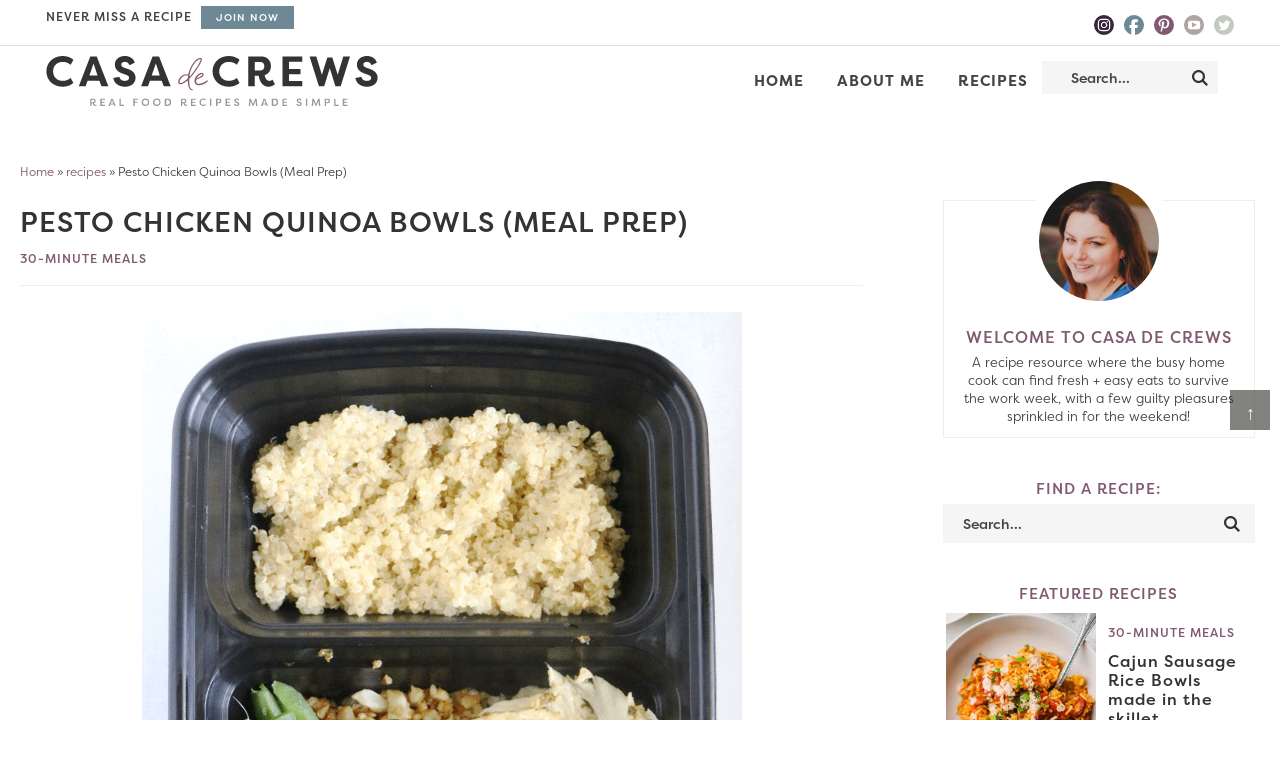

--- FILE ---
content_type: text/css
request_url: https://www.casadecrews.com/wp-content/themes/casadecrew/style.css?ver=1
body_size: 9300
content:
/*
	Theme Name: Custom Theme by PixelMeDesigns.com
	Theme URI: https://www.PixelMeDesigns.com
	Author: Pixel Me Designs
	Author URI: https://www.PixelMeDesigns.com
	Version: 2.0.1
  
	Template: genesis
	Template Version: 2.0.1
 
	License: GPL-2.0+
	License URI: https://www.opensource.org/licenses/gpl-license.php
*/


/* Table of Contents

	- HTML5 Reset
		- Baseline Normalize
		- Box Sizing
		- Float Clearing
	- Defaults
		- Typographical Elements
		- Headings
		- Objects
		- Forms
		- Tables
	- Structure and Layout
		- Site Containers
		- Column Widths and Positions
		- Column Classes
	- Common Classes
		- WordPress
		- Genesis
		- Titles
	- Widgets
		- Featured Content
	- Plugins
		- Genesis eNews Extended
		- Genesis Latest Tweets
		- Gravity Forms
		- Jetpack
	- Site Header
		- Title Area
		- Widget Area
	- Site Navigation
		- Header Navigation
		- Primary Navigation
		- Secondary Navigation
	- Content Area
		- Entries
		- Pagination
		- Comments
	- Sidebars
	- Footer Widgets
	- Site Footer
	- Media Queries
		- max-width: 1139px
		- max-width: 1023px
		- max-width: 768px
		- max-width: 580px

*/


@font-face {
    font-family: 'Camilla-Light';
    src: url('webfont/Camilla-Light.woff') format('woff2'),
         url('webfont/Camilla-Light.woff2') format('woff');
    font-weight: normal;
    font-style: normal;
}


/*
HTML5 Reset
---------------------------------------------------------------------------------------------------- */

/* Baseline Normalize
	normalize.css v2.1.2 | MIT License | git.io/normalize
--------------------------------------------- */

article,aside,details,figcaption,figure,footer,header,hgroup,main,nav,section,summary{display:block}audio,canvas,video{display:inline-block}audio:not([controls]){display:none;height:0}[hidden]{display:none}html{font-family:sans-serif;-ms-text-size-adjust:100%;-webkit-text-size-adjust:100%}body{margin:0}a:focus{outline:thin dotted}a:active,a:hover{outline:0}h1{font-size:2em;margin:.67em 0}abbr[title]{border-bottom:1px dotted}b,strong{font-weight:bold}dfn{font-style:italic}hr{-moz-box-sizing:content-box;box-sizing:content-box;height:0}mark{background:#ff0;color:#000}code,kbd,pre,samp{font-family:monospace,serif;font-size:1em}pre{white-space:pre-wrap}q{quotes:"\201C" "\201D" "\2018" "\2019"}small{font-size:80%}sub,sup{font-size:75%;line-height:0;position:relative;vertical-align:baseline}sup{top:-0.5em}sub{bottom:-0.25em}img{border:0}svg:not(:root){overflow:hidden}figure{margin:0}fieldset{border:1px solid silver;margin:0 2px;padding:.35em .625em .75em}legend{border:0;padding:0}button,input,select,textarea{font-family:inherit;font-size:100%;margin:0}button,input{line-height:normal}button,select{text-transform:none}button,html input[type="button"],input[type="reset"],input[type="submit"]{-webkit-appearance:button;cursor:pointer}button[disabled],html input[disabled]{cursor:default}input[type="checkbox"],input[type="radio"]{box-sizing:border-box;padding:0}input[type="search"]{-webkit-appearance:textfield;-moz-box-sizing:content-box;-webkit-box-sizing:content-box;box-sizing:content-box}input[type="search"]::-webkit-search-cancel-button,input[type="search"]::-webkit-search-decoration{-webkit-appearance:none}button::-moz-focus-inner,input::-moz-focus-inner{border:0;padding:0}textarea{overflow:auto;vertical-align:top}table{border-collapse:collapse;border-spacing:0}

/* Box Sizing
--------------------------------------------- */

*,
input[type="search"] {
	-webkit-box-sizing: border-box;
	-moz-box-sizing:    border-box;
	box-sizing:         border-box;
}

/* Float Clearing
--------------------------------------------- */

.archive-pagination:before,
.clearfix:before,
.entry:before,
.entry-pagination:before,
.footer-widgets:before,
.nav-primary:before,
.nav-secondary:before,
.site-container:before,
.site-footer:before,
.site-header:before,
.site-inner:before,
.wrap:before {
	content: " ";
	display: table;
}

.archive-pagination:after,
.clearfix:after,
.entry:after,
.entry-pagination:after,
.footer-widgets:after,
.nav-primary:after,
.nav-secondary:after,
.site-container:after,
.site-footer:after,
.site-header:after,
.site-inner:after,
.wrap:after {
	clear: both;
	content: " ";
	display: table;
}


/*
Defaults
---------------------------------------------------------------------------------------------------- */

/* Typographical Elements
--------------------------------------------- */

html {
	font-size: 62.5%; /* 10px browser default */
}

body {
	background-color: #fff;
    color: #414141;
font-family: filson-pro,sans-serif;
	font-weight: 300;
    font-size: 18px;
    line-height: 1.9625;
}

a,
button,
input:focus,
input[type="button"],
input[type="reset"],
input[type="submit"],
textarea:focus,
.button {
	-webkit-transition: all 0.1s ease-in-out;
	-moz-transition:    all 0.1s ease-in-out;
	-ms-transition:     all 0.1s ease-in-out;
	-o-transition:      all 0.1s ease-in-out;
	transition:         all 0.1s ease-in-out;
}

::-moz-selection {
	background-color: #333;
	color: #fff;
}

::selection {
	background-color: #333;
	color: #fff;
}

a {
	color: #815a71;
	text-decoration: none;
	transition: .5s;
}

a img {
	margin-bottom: -4px;
}

a:hover {
	color: #6f8895;
}

p {
	margin: 0 0 24px;
	padding: 0;
}

strong {
	font-weight: 700;
}

ol,
ul {
	margin: 0;
	padding: 0;
}

blockquote {
	margin: 40px 40px 24px;
padding: 2%;
background: #f5f5f5;
}


.entry-content code {
	background-color: #333;
	color: #ddd;
}

cite {
	font-style: normal;
}

/* Headings
--------------------------------------------- */

h1,
h2,
h3,
h4,
h5,
h6 {
	color: #333;
	margin: 0 0 5px;
	font-weight: 500;
	text-transform: uppercase;
Letter-spacing: 1px;
line-height: 1.4;
}

h1 {
	color: #6f8895;
	font-size: 26px;
}
h2{
    color: #815a71;
	font-size: 22px;
}

.entry-title {
    color: #333;
	font-size: 28px;
}

.entry-title a{
    color: #333;
	font-size: 28px;
}


.archive .content .entry-title,
.archive .content .entry-title a{
	font-size: 24px;
}

h2 a:hover {
	text-decoration: none;
}


h3 {
	color: #6f8895;
	font-size: 20px;
}

h4 {
    color: #815a71;
	font-size: 18px;
}

.widgettitle{
    text-align: center;
	font-size: 15px;
	text-transform: uppercase;
letter-spacing: 1px;
}

h5 {
	color: #6f8895;
	font-size: 16px;
}

h6 {
    color: #815a71;
	font-size: 14px;
}

/* Objects
--------------------------------------------- */

embed,
iframe,
img,
object,
video,
.wp-caption {
	max-width: 100%;
}

.wp-caption {
padding: 5px;
}


img {
	height: auto;
max-width: 100%;
}

.screen-reader-text{
display: none;
}

/* Forms
--------------------------------------------- */

input,
select,
textarea {
	background-color: #fff;
	border: 1px solid #ddd;
	color: #444;
	font-size: 12px;
	padding: 10px;
	width: 100%;
	box-shadow: none;
}

input[type="checkbox"], input[type="radio"]{
	width: auto;
}

input:focus,
textarea:focus {
	border: 1px solid #999;
	outline: none;
}

::-moz-placeholder {
	color: #444;
	opacity: 1;
}

::-webkit-input-placeholder {
	color: #444;
}

button,
input[type="button"],
input[type="reset"],
input[type="submit"],
.button,
.entry-content .button {
	background-color: #6f8895;
	border: none;
	box-shadow: none;
	color: #fff;
	cursor: pointer;
	padding: 10px 24px;
	text-transform: uppercase;
	width: auto;
	transition: .5s;
	position: relative;
}

button:hover,
input:hover[type="button"],
input:hover[type="reset"],
input:hover[type="submit"],
.button:hover,
.entry-content .button:hover {
	color: #fff;
	background-color: #c3cbc1;
}

.button {
	display: inline-block;
}

input[type="search"]::-webkit-search-cancel-button,

input[type="search"]::-webkit-search-results-button {
	display: none;
}


/* Tables
--------------------------------------------- */

table {
	border-collapse: collapse;
	border-spacing: 0;
	line-height: 2;
	margin-bottom: 40px;
	width: 100%;
}

tbody {
	border-bottom: 1px solid #ddd;
}

th,
td {
	text-align: left;
}

th {
	font-weight: bold;
	text-transform: uppercase;
}

td {
	border-top: 1px solid #ddd;
	padding: 6px 0;
}


/*
Structure and Layout
---------------------------------------------------------------------------------------------------- */

/* Site Containers
--------------------------------------------- */

.site-inner,
.wrap {
	margin: 0 auto;
	max-width: 1240px;
}

.site-inner {
	clear: both;
	padding-top: 20px;
}

/* Column Widths and Positions
--------------------------------------------- */

/* Wrapping div for .content and .sidebar-primary */

.content-sidebar-sidebar .content-sidebar-wrap,
.sidebar-content-sidebar .content-sidebar-wrap,
.sidebar-sidebar-content .content-sidebar-wrap {
	width: 920px;
}

.content-sidebar-sidebar .content-sidebar-wrap {
	float: left;
}

.sidebar-content-sidebar .content-sidebar-wrap,
.sidebar-sidebar-content .content-sidebar-wrap {
	float: right;
}

/* Content */

.content {
	float: right;
	width: 68%;
}

.content-sidebar .content,
.content-sidebar-sidebar .content,
.sidebar-content-sidebar .content {
	float: left;
}

.content-sidebar-sidebar .content,
.sidebar-content-sidebar .content,
.sidebar-sidebar-content .content {
	width: 520px;
}

.full-width-content .content {
	width: 100%;
}

/* Primary Sidebar */

.sidebar-primary {
	float: right;
	width: 26%;
}

.sidebar-content .sidebar-primary,
.sidebar-sidebar-content .sidebar-primary {
	float: left;
}

/* Secondary Sidebar */

.sidebar-secondary {
	float: left;
	width: 110px;
}

.content-sidebar-sidebar .sidebar-secondary {
	float: right;
}

/* Column Classes
--------------------------------------------- */

.five-sixths,
.four-sixths,
.one-fourth,
.one-half,
.one-sixth,
.one-third,
.three-fourths,
.three-sixths,
.two-fourths,
.two-sixths,
.two-thirds {
	float: left;
	margin-left: 2.564102564102564%;
}

.one-half,
.three-sixths,
.two-fourths {
	width: 48.717948717948715%;
}

.one-third,
.two-sixths {
	width: 31.623931623931625%;
}

.four-sixths,
.two-thirds {
	width: 65.81196581196582%;
}

.one-fourth {
	width: 23.076923076923077%;
}

.three-fourths {
	width: 74.35897435897436%;
}

.one-sixth {
	width: 14.52991452991453%;
}

.five-sixths {
	width: 82.90598290598291%;
}

.first {
	clear: both;
	margin-left: 0;
}


/*
Common Classes
---------------------------------------------------------------------------------------------------- */

/* WordPress
--------------------------------------------- */

.avatar {
	float: left;
}

.alignleft .avatar {
	margin-right: 24px;
}

.alignright .avatar {
	margin-left: 24px;
}

.search-form {
    background: #f5f5f5;
    padding: 5px 15px;
    line-height: 1;
}

.site-header .search-form{
padding: 2px 10px;
}

.search-form input[type=search] {
    background: #f5f5f5;
    padding: 5px;
    border: none;
    font-size: 14px;
    box-shadow: none;
    width: 80%;
    line-height: 1;
    display: inline-block;
    vertical-align: middle;
    font-weight: 500;
}

.search-form input[type=submit] {
    background: url(images/search.svg) right center no-repeat;
    background-size: 16px 16px;
    width: 17px;
    height: 17px;
    text-indent: -9999px;
    float: right;
    display: inline-block;
    vertical-align: middle;
    padding: 15px 0;
}

.sticky {
}

 .aligncenter {
	
display: block;
	
margin: 0 auto 5px;

}

img.centered {
	display: block;
	margin: 0 auto 15px;
}

img.alignnone {
	margin-bottom: 12px;
}

.alignleft {
	float: left;
	text-align: left;
}

.alignright {
	float: right;
	text-align: right;
}

img.alignleft,
.wp-caption.alignleft {
	margin: 0 24px 24px 0;
}

img.alignright,
.wp-caption.alignright {
	margin: 0 0 24px 24px;
}

.wp-caption-text {
	font-size: 14px;
	font-weight: 700;
	text-align: center;
}

.gallery-caption {
}

.widget_calendar table {
	width: 100%;
}

.widget_calendar td,
.widget_calendar th {
	text-align: center;
}

/* Genesis
--------------------------------------------- */

.breadcrumb {
	margin-bottom: 20px;
}

.archive-description,
.author-box {
	background-color: #fff;
	margin-bottom: 40px;
}

h1.archive-title{
font-size: 32px;
}

.archive-description {
	border-bottom: 1px solid #eee;
	text-align: center;
	font-size: 16px;
letter-spacing: .5px;
}

.author-box {
	padding: 40px;
}

.author-box-title {
	color: #333;
	font-size: 16px;
	margin-bottom: 4px;
}


.author-box p {
	margin-bottom: 0;
}

.author-box .avatar {
	margin-right: 24px;
}


/*
Widgets
---------------------------------------------------------------------------------------------------- */

/* Featured Content
--------------------------------------------- */

.featured-content{
overflow: hidden;
}

.featured-content .entry {
	margin-bottom: 20px;
	padding: 0 0 24px;
}

.featured-content .entry-title {
	border: none;
	font-size: 17px;
	line-height: 1.2;
}

.featured-content .entry-title a {
	border: none;
	font-size: 17px;
}

.sidebar .featured-content .entry{
width: 100%;
padding: 1%;
margin: 0 auto 15px;
	text-align: left;
}

.sidebar .featured-content .entry-title,
.sidebar .featured-content .entry-title a{
	font-size: 16px;
	text-transform: none;
}


.sidebar .featured-content .entry-title{
	text-align: left;
}

.sidebar .featured-content .entry img{
max-width: 150px;
float: left;
	margin-right: 4%;
}

/*
Plugins
---------------------------------------------------------------------------------------------------- */

/* Genesis eNews Extended
--------------------------------------------- */

.enews-widget {
	color: #999;
}

.enews-widget .widget-title {
	color: #fff;
}

.enews-widget input {
	margin-bottom: 16px;
}

.enews-widget input:focus {
	border: 1px solid #ddd;
}

.enews-widget input[type="submit"] {
	background-color: #f15123;
	color: #fff;
	margin: 0;
	width: 100%;
}

.enews-widget input:hover[type="submit"] {
	background-color: #fff;
	color: #333;
}

/* Genesis Latest Tweets
--------------------------------------------- */

.latest-tweets ul li {
	margin-bottom: 16px;
}

/* Gravity Forms
--------------------------------------------- */

div.gform_wrapper input[type="email"],
div.gform_wrapper input[type="text"],
div.gform_wrapper textarea,
div.gform_wrapper .ginput_complex label {
	font-size: 16px;
	padding: 10px;
}

div.gform_wrapper .ginput_complex label {
	padding: 0;
}

div.gform_wrapper li,
div.gform_wrapper form li {
	margin: 16px 0 0;
}

div.gform_wrapper .gform_footer input[type="submit"] {
	font-size: 14px;
}

/* Jetpack
--------------------------------------------- */

img#wpstats {
	display: none;
}

/*
Before Site
---------------------------------------------------------------------------------------------------- */
.before-site{
	width: 100%;
	overflow: hidden;
background:#fff;
border-bottom: 1px solid #ddd;
    text-align: right;
}

.before-site .wrap{
padding: 5px 2%;
}

.before-site .widget{
	width: 40%;
	display: inline-block;
	vertical-align: middle;
}

.before-site .widget:first-of-type{
	font-weight: 500;
	font-size: 12px;
text-transform: uppercase;
Letter-spacing: 1px;
    float: left;
    text-align: left;
}

.before-site .widget:first-of-type a{
display: inline-block;
margin-left: 5px;
background: #6f8895;
padding: 2px 15px;
color: #fff;
	font-size: 10px;
}

.before-site #social{
float: right;
	margin: 0;
}
/*
Site Header
---------------------------------------------------------------------------------------------------- */

.site-header {
	background-color: #fff;
}

.site-header .wrap {
	padding: 20px 2%;
}

.single .site-header .wrap{
padding: 20px 2% 0;
}

/* Title Area
--------------------------------------------- */

.title-area {
	float: left;
width: 28%;
}

.header-image .title-area {
	padding: 0;
}

.site-title {
	font-size: 28px;
	line-height: 1;
	margin: 0 0 8px;
	text-transform: uppercase;
}

.site-title a,
.site-title a:hover {
	color: #333;
}

.site-description {
	color: #999;
	font-size: 16px;
	font-weight: 300;
	line-height: 1;
	margin-bottom: 0;
}

/* Full width header, no widgets */


.header-image .site-description,
.header-image .site-title a {
	display: block;
	text-indent: -9999px;
}

/* Logo, hide text */

.header-image .site-title a {
	background: url(images/header.png) no-repeat;
	background-size: 100% auto;
	background-image: url(images/header.svg), none;
	background-position: center !important;
	background-size: contain !important;
min-height: 60px;
width: 100%;
margin: 0px auto;
}

/* Shrink
--------------------------------------------- */

.site-header.shrink {
	background: #fff;
	position:fixed;
	padding: 6px;
	top: 0;
	z-index: 999;
    font-size: 15px;
	width: 100%;
    -webkit-box-shadow: 0px 10px 5px -5px rgba(0,0,0,0.08);
    -moz-box-shadow: 0px 10px 5px -5px rgba(0,0,0,0.08);
    box-shadow: 0px 10px 5px -5px rgba(0,0,0,0.08);
	height: 65px;
}

.site-header.shrink .wrap,
.single .site-header .wrap{
	position: relative;
overflow: visible;
	padding: 5px 2%;
}

.site-header.shrink .site-title a{
	min-height: 40px;
}

.shrink .wrap {
	padding: 0;
}

.shrink .title-area{
    width: 18%;
}

/* Primary Navigation
--------------------------------------------- */

.nav-primary {
float: right;
width: 70%;
margin: 5px auto 0;
font-size: 15px;
text-transform: uppercase;
letter-spacing: 1px;
	font-weight: 600;
}

.shrink .nav-primary{
margin: 0 auto;
}

.nav-primary .wrap{
text-align: right;
margin: 0px auto;
overflow: hidden;
	padding: 0;
}

.nav-primary .menu-item {
	display: inline-block;
	text-align: left;
}

.nav-primary a {
	border: none;
	color: #444;
	display: block;
	padding: 5px 14px;
	position: relative;
	transition: .5s;
}

.nav-primary > .menu-item > a {
	text-transform: uppercase;
}

.nav-primary a:hover,
.nav-primary .current-menu-item > a {
	color: #444;
}

.nav-primary a:hover{
color: #815a71;
}

.nav-primary .sub-menu{
	color: #fff;
background: #815a71;
	left: -9999px;
	opacity: 0;
	position: absolute;
	width: 200px;
	z-index: 99;
}

.nav-primary .sub-menu a{
	color: #fff;
background: #815a71;
	font-size: 11px;
	padding: 10px 10px;
	position: relative;
	width: 200px;
	transition: .5s;
}

.nav-primary .sub-menu a:hover {
color: #fff;
	background: #d9ced5;
}

.nav-primary .sub-menu .sub-menu {
	margin: -34px 0 0 199px;
}

.nav-primary .menu-item:hover {
	position: static;
}

.nav-primary .menu-item:hover > .sub-menu {
	left: auto;
	opacity: 1;
}

.nav-primary > .first > a {
	padding-left: 0;
}

.nav-primary > .last > a {
	padding-right: 0;
}

.nav-primary > .right {
	display: inline-block;
	float: right;
	list-style-type: none;
	padding: 28px 0;
}

.nav-primary > .right > a {
	display: inline;
	padding: 0;
}

.nav-primary > .rss > a {
	margin-left: 48px;
}

.nav-primary > .search {
	padding: 14px 0 0;
}

.nav-primary .widget-area{
float: right;
width: 22%;
	margin: 0px auto 0;
}


/* Secondary Navigation
--------------------------------------------- */

.nav-secondary {
clear: both;
margin: 0px auto;
font-size: 15px;
text-transform: uppercase;
letter-spacing: 1px;
	color: #444;
}

.nav-secondary .wrap{
text-align: center;
margin: 0px auto;
overflow: hidden;
}

.nav-secondary .menu-item {
	display: inline-block;
	text-align: center;
}

.nav-secondary a {
	border: none;
	color: #444;
	display: block;
	padding: 12px 14px;
	position: relative;
	transition: .5s;
}

.nav-secondary > .menu-item > a {
	text-transform: uppercase;
}

.nav-secondary a:hover,
.nav-secondary .current-menu-item > a {
	color: #444;
}


.nav-secondary a:hover{
color: #4da1a7;
}

.nav-secondary .sub-menu{
border: 1px solid  #4da1a7;
	color: #444;
background: #fff;
	left: -9999px;
	opacity: 0;
	position: absolute;
	width: 200px;
	z-index: 99;
}

.nav-secondary .sub-menu a{
	color: #fff;
background: #444;
	font-size: 11px;
	padding: 10px 10px;
	position: relative;
	width: 200px;
	transition: .5s;
}

.nav-secondary .sub-menu a:hover {
color: #fff;
	background: #ddd;
}

.nav-secondary .sub-menu .sub-menu {
	margin: -34px 0 0 199px;
}

.nav-secondary .menu-item:hover {
	position: static;
}

.nav-secondary .menu-item:hover > .sub-menu {
	left: auto;
	opacity: 1;
}


/*
Content Area
---------------------------------------------------------------------------------------------------- */

/* Entries
--------------------------------------------- */

.entry {
	margin-bottom: 40px;
}

.entry-content a {
text-decoration: underline;
}

.entry-content .attachment a,
.entry-content .gallery a {
	border: none;
}

.entry-content ol,
.entry-content p,
.entry-content ul,
.quote-caption {
	margin-bottom: 26px;
}

.entry-content ol,
.entry-content ul {
	margin-left: 40px;
}

.entry-content ol li {
	list-style-type: decimal;
}

.entry-content ul li {
	list-style-type: disc;
}

.entry-content ol ol,
.entry-content ul ul {
	margin-bottom: 0;
}

.entry-content .search-form {
	width: 50%;
}

.entry-meta {
	color: #999;
	font-size: 11px;
text-transform: uppercase;
letter-spacing: 1px;
}

.entry-meta a{
	color: #999;
}

.single .content .entry-header{
border-bottom: 1px solid #eee;
	margin: 0 auto 15px;
}

.entry-header .entry-meta {
	margin-bottom: 15px;
}

.entry-footer .entry-meta {
	margin: 20px auto;
padding: 2%;
text-align: center;
display: none;
}

.single .entry-footer .entry-meta {
display: block;
}

.post-info,
.post-info a{
	color: #6F8895;
font-size: 12px;
	text-transform: uppercase;
letter-spacing: 1px;
font-weight: 500;
	margin: 8px auto;
}

.single .entry-category{
	color: #815a71;
font-size: 12px;
	text-transform: uppercase;
letter-spacing: 1px;
font-weight: 500;
}

.single .entry-category a{
	color: #815a71;
}

.entry-categories,
.entry-tags {
	display: block;
}

.archive .content .entry-meta{
text-transform: uppercase;
letter-spacing: 1px;
font-weight: 500;
}

.archive .content .entry-meta a{
color: #c3cbc1;
	padding: 4px 8px;
}

/* Pagination
--------------------------------------------- */

.archive-pagination,
.entry-pagination {
font-size: 11px;	
margin: 10px auto 40px;
width: 100%;	
text-align: center;	
clear: both;
text-transform: uppercase;
letter-spacing: 2px;
	font-weight: 600;
font-size: 14px;
}


.archive-pagination li {	
display: inline;
}


.archive-pagination li a {	
    color: #333;
cursor: pointer;
display: inline-block;
padding: 4px 10px;
	
}



.archive-pagination li a:hover,
.archive-pagination li.active a {
    color: #333;
	background: #E1E5E0;

}

/* Comments
--------------------------------------------- */

.comment-respond,
.entry-comments,
.entry-pings {
	background-color: #fff;
	margin-bottom: 40px;
	font-size: 15px;
}

.entry-comments {
	clear: both;
}

.comment-respond,
.entry-pings {
	padding: 40px 40px 16px;
	clear: both;
}

.comment-respond a,
.comment-content {
	clear: both;
}

.entry-comments .comment-author {
	margin-bottom: 0;
	font-size: 13pt;
}

.comment-respond input[type="email"],
.comment-respond input[type="text"],
.comment-respond input[type="url"] {
	width: 50%
}

.comment-respond label {
	display: block;
	margin-right: 12px;
}

.comment-list li,
.ping-list li {
	list-style-type: none;
}

.comment-list li {
    margin-top: 16px;
    padding: 2%;
	position: relative;
	border: 1px solid #eee;
}

.comment-list li li {
    margin-left: 12px;
border: none;
}


.comment .avatar {
	margin: 0 16px 24px 0;
}

.comment-list li.bypostauthor {
    background: #f7f7f7;
}

.entry-pings .reply {
	display: none;
}

.bypostauthor {
}

.form-allowed-tags {
	font-size: 14px;
	padding: 24px;
display: none;
}

h3#reply-title,
.entry-comments h3 {
    font-size: 28px;
    text-transform: uppercase;
    letter-spacing: 2px;
    text-align: left;
    position: relative;
    z-index: 99;
    color: #333;
    background: #fff;
    display: block;
    padding: 6px 15px;
    margin-bottom: 1em;
	position: relative;
}

h3#reply-title:after,
.entry-comments h3:after{
    content: "";
    height: 18px;
    left: 0;
    position: absolute;
    right: 0;
    top: 55%;
    z-index: -1;
    width: 50%;
    margin: 0 auto;
    background: rgba(195,203,193,.3) 0 30%;
    margin: 0;
}

.comment-header,
.author-box-title{
	text-transform: uppercase;
font-weight: 700;
letter-spacing: 1px;
color: #333;
	font-size: 12px;
}

.comment-header a{
color: #333;
}

.comment-reply{
color: #fff;
background: #815a71;
padding: 2px;
width: 60px;
font-size: 10px;
	text-transform: uppercase;
letter-spacing: 2px;
	text-align: center;
    position: absolute;
    top: 10px;
    right: 2%;
}

.comment-meta{
    position: absolute;
    top: 10px;
    right: 80px;
	font-size: 10pt;
}

.comment-reply a{
color: #fff;
}

.comment-respond{
	padding: 1%;
	margin: 40px auto;
}


/*
Sidebars
---------------------------------------------------------------------------------------------------- */

.sidebar p:last-child {
	margin-bottom: 0;
}

.sidebar li {
	list-style-type: none;
	margin-bottom: 6px;
	word-wrap: break-word;
}

.sidebar ul > li:last-child {
	margin-bottom: 0;
}

.sidebar .widget {
	background-color: #fff;
	margin-bottom: 30px;
	padding: 5px;
}

.sidebar .enews-widget {
	background-color: #333;
}

/*
Footer Widgets
---------------------------------------------------------------------------------------------------- */

.footer-widgets {
	color: #fff;
	clear: both;
}

.footer-widgets .wrap{
	width: 100%;
	max-width: 100%;
}

.footer-widgets-1,
.footer-widgets-2 {
	width: 100%;
}

.footer-widgets-1{
	background: #815a71;
	padding: 1% 2%;
	text-align: center;
}

.footer-widgets .newsletter{
max-width: 1200px;
margin: 0 auto;
}

.footer-widgets .newsinfo,
.footer-widgets form{
display: inline-block;
vertical-align: middle;
width: 40%;
padding: 0 2%;
}

.footer-widgets .newsinfo h4{
    text-transform: uppercase;
    letter-spacing: 1px;
    color: #fff;
    font-size: 28px;
    font-weight: 600;
    line-height: 1.4;
    margin: 0 auto;
}
.footer-widgets a {
	color: #fff;
}

.footer-widgets .widget-title {
	color: #fff;
}

.footer-widgets li {
	list-style-type: none;
	margin-bottom: 6px;
	word-wrap: break-word;
}

.footer-widgets .search-form input:focus {
	border: 1px solid #ddd;
}

.footer-widgets-2 .featured-content .entry{
width: 12.445%;
display: inline-block;
vertical-align: top;
padding: 0 2px;
    margin: 0 auto -10px;

}

.footer-widgets-2 .featured-content .entry img{
object-fit: cover;
}

.footer-widgets-2 .aligncenter{
margin: 0 auto !important;
}

.design{
display: inline-block;
text-align: right;
float: right;
}

/*
Back to Top Button
--------------------------------------------- */
.topButton{
	display:inline-block;
	height:40px;
	width:40px;
	position:fixed;
	bottom:40px;
	right:10px;
	padding-top: 5px;
	background-color: #30302B;
	color: #fff;
	opacity:0.6;
	text-decoration: none;
	text-align: center;
	z-index: 9999;
}

.topButton:hover{
	opacity:1;
	color: #fff;
	transition:1s;
}

/*
Site Footer
---------------------------------------------------------------------------------------------------- */

.site-footer {
	background: #6f8895;
	color: #fff;
	font-size: 11px;
	text-transform: uppercase;
	letter-spacing: 1px;
	padding: 12px;
	text-align: left;
}

.site-footer a {
text-decoration: none;
	color: #fff;
}

.site-footer p {
	margin-bottom: 0;
}


/*
Newsletter and Social
---------------------------------------------------------------------------------------------------- */

/* Newsletter
--------------------------------------------- */

.newsletter{ 
margin: 0 auto;
 } 

.newsletter input[type="text"],
.newsletter input[type="email"]{ 
background: #fff;
width: 33%; 
padding: 12px; 
margin: 0 .5%;
 display: inline-block; 
	vertical-align: middle;
	float: left;
}

 .newsletter input[type="submit"],
.newsletter button{ 
background: #6f8895;
 color: #fff; 
width: 28%; 
padding: 12px; 
margin: 0 .5%;
 display: inline-block; 
	vertical-align: middle;
	float: left;
	font-size: 13px;
 }

 .newsletter input[type="submit"]:hover,
.newsletter button:hover{ 
background: #aea4a2; 
}

.news-content input[type="text"],
.news-content input[type="email"],
.news-content input[type="submit"],
.news-content button{
	width: 32%;
margin: 0 .5%;
}

/* Social Icons 
------------------------------------------------------------ */

#social{
margin: 0px auto;
position:relative;
width: 140px;
height:20px;
}

.nav-primary #social{
display: none;
}

#social li{
margin:0;
padding:0;
list-style:none;
position:absolute;
top:0;
}

#social li, #social a{
height:20px;
display:block;
}

#instagram {
background: url(images/instagram.svg) center no-repeat ;
background-size: 20px 20px;
left: 0px;
width: 20px;
height: 20px;
}

#facebook {
background: url(images/facebook.svg) center no-repeat ;
background-size: 20px 20px;
left: 30px;
width: 20px;
height: 20px;
}

#pinterest {
background: url(images/pinterest.svg) center no-repeat ;
background-size: 20px 20px;
left: 60px;
width: 20px;
height: 20px;
}

#youtube {
background: url(images/youtube.svg) center no-repeat ;
background-size: 20px 20px;
left: 90px;
width: 20px;
height: 20px;
}

#twitter {
background: url(images/twitter.svg) center no-repeat ;
background-size: 20px 20px;
left: 120px;
width: 20px;
height: 20px;
}


#instagram:hover,
#facebook:hover,
#pinterest:hover,
#youtube:hover,
#twitter:hover{
filter:alpha(opacity=80); opacity:0.8;
}

.site-footer #instagram,
.site-footer #facebook,
.site-footer #pinterest,
.site-footer #youtube,
.site-footer #twitter{
    filter: brightness(0) invert(1);
}

.landing-page .mobile-content,
.landing-page .design,
.landing-page .site-footer{
display: none;
}

/*
Homepage Widgets
---------------------------------------------------------------------------------------------------- */

.page-template-front-page .site-inner{
padding-top: 0;
}

.home .content h2,
.home .content h3,
.home .content h4,
.home .content h5,
.home .content .widgettitle{
	color: #333333;
}

#home-featured,
#home-newsletter,
#home-latest,
#home-search,
#home-categories,
#home-trending{
	width: 100%;
	clear: both;
overflow: hidden;
padding: 2%;
}

.home-featured,
.home-newsletter,
.home-latest,
.home-search,
.home-categories,
.home-trending{
	width: 100%;
	clear: both;
overflow: hidden;
}

#home-featured{
padding: 0 2% 2%;
}

.home-featured .boxset{
	width: 100%;
	clear: both;
}

.home-featured .boxset a{
display: inline-block;
vertical-align: top;
width: 22.524%;
	margin: 0 0 0 2%;
	position: relative;
    z-index: 98;
    min-height: 250px;
}

.home-featured .boxset a:first-of-type{
margin-left: 0;
}

.home-featured .boxset a:after {
    background-color: #d6d1d0;
    content: "";
    display: block;
    width: 100%;
    height: 100%;
    z-index: -1;
    position: absolute;
    bottom: -10px;
    right: -10px;
	transition: .5s;
}

.home-featured .boxset a:nth-of-type(2):after{
	background-color: #b7c3ca;
}


.home-featured .boxset a:nth-of-type(3):after{
	background-color: #c0acb8;
}


.home-featured .boxset a:nth-of-type(4):after{
	background-color: #e1e5e0;
}

.home-featured .boxset a .box1{
background: url(/wp-content/uploads/2020/02/box1.jpg) center no-repeat;
background-size: cover;
	position: absolute;
content: '';
	height: 100%;
	width: 100%;
    z-index: 98;
}

.home-featured .boxset a .box2{
background: url(/wp-content/uploads/2020/02/box2.jpg) center no-repeat;
background-size: cover;
	position: absolute;
content: '';
	height: 100%;
	width: 100%;
    z-index: 98;
}

.home-featured .boxset a .box3{
background: url(/wp-content/uploads/2020/02/box3.jpg) center no-repeat;
background-size: cover;
	position: absolute;
content: '';
	height: 100%;
	width: 100%;
    z-index: 98;
}
.home-featured .boxset a .box4{
background: url(images/box4.jpg) center no-repeat;
background-size: cover;
	position: absolute;
content: '';
	height: 100%;
	width: 100%;
    z-index: 98;
}


.home-featured .boxset a:nth-of-type(1):hover:after{
	background-color: #ebe6e5;
}

.home-featured .boxset a:nth-of-type(2):hover:after{
	background-color: #ced9df;
}


.home-featured .boxset a:nth-of-type(3):hover:after{
	background-color: #dbced6;
}


.home-featured .boxset a:nth-of-type(4):hover:after{
	background-color: #ebf3e9;
}


.boxset h4{
  text-align: center;
  position: absolute;
  top: 50%;
  left: 50%;
  transform: translate(-50%, -50%);
background: #fff;
width: 80%;
padding: 5px;
font-weight: 600;
text-transform: uppercase;
letter-spacing: 1px;
font-size: 18px;
    z-index: 99;
	color: #333333;
}

.home-featured .catset{
width: 100%;
clear: both;
	text-align: center;
margin: 35px auto 0;
}

.home-featured .catset h3{
padding: 5px;
	text-align: center;
font-weight: 600;
text-transform: uppercase;
letter-spacing: 1px;
font-size: 24px;
	margin: 0 auto 8px;
}

.home-featured .catset a{
width: 16%;
display: inline-block;
vertical-align: top;
Padding: 1%;
}

.home-featured .catset h4{
padding: 5px 0;
	text-align: center;
font-weight: 500;
text-transform: uppercase;
letter-spacing: 1px;
font-size: 13px;
}

.home-featured .catset a img{
transition: .5s;
}

.home-featured .catset a:hover img{
filter:alpha(opacity=70); opacity:0.7;
}

.home-newsletter{
background: #815a71;
	padding: 2% 4%;
}

.home-newsletter .newsimg,
.home-newsletter .newsinfo,
.home-newsletter form{
	width: 33%;
display: inline-block;
vertical-align: middle;
padding: 0 2%;
}

.home-newsletter .newsimg img.alignnone{
max-width: 100px;
	margin: 0 auto !important;
}


.home-newsletter .newsimg{
	width: 15%;
}

.home-newsletter .newsinfo{
	width: 42%;
	text-align: center;
}

.home-newsletter form{
	width: 40%;
}

.home-newsletter h4{
	text-transform: uppercase;
letter-spacing: 1px;
color: #fff;
font-size: 28px;
font-weight: 600;
	line-height: 1.4;
	margin: 0 auto;
}

.home-newsletter p{
color: #fff;
font-size: 14px;
	margin: 0 auto;
	padding: 0;
	line-height: 1.4;
}

.home-latest .entry{
	font-size: 15px;
margin: 0 2%;
	width: 46%;
}

.home-latest .entry:nth-of-type(1),
.home-latest .entry:nth-of-type(3){
margin: 0 2% 0 0;
}

.home-latest .widgettitle{
text-align: left;
font-size: 26px;
text-transform: uppercase;
letter-spacing: 1px;
	font-weight: 600;
	color: #333333;
}

.home-latest .entry-title,
.home-latest .entry-title a{
text-align: left;
font-size: 22px;
text-transform: uppercase;
letter-spacing: 1px;
	font-weight: 500;
	margin-top: 5%;
}

.home-latest .alignleft{
	margin-right: 2%;
}

.more-link{
    margin: 10px 0 0;
    display: block;
    max-width: 150px;
    overflow: hidden;
	text-align: center;
}

a.more-link{
	color: #fff;
text-transform: uppercase;
font-weight: 500;
	letter-spacing: 2px;
background: #815a71;
	padding: 5px 10px;
	font-size: 13px;
}

a.more-link:hover{
background: #6f8895;
}

#home-search{
padding: 0 2% 2%;
}

.home-search{
	text-align: center;
}

.home-search .widget{
display: inline-block;
vertical-align: middle;
padding: 2%;
width: 40%;
}

.home-search .widget:first-of-type a{
display: block;
width: 100%;
background: #c3cbc1;
color: #fff;
text-transform: uppercase;
font-weight: 600;
	letter-spacing: 2px;
	padding: 7px 10px;
	font-size: 14px;
}

#home-trending{
background: #f6f7f8;
}

.home-trending .widgettitle,
.home-categories .widgettitle{
	color: #333333;
text-align: center;
font-size: 26px;
text-transform: uppercase;
letter-spacing: 1px;
	font-weight: 600;
	margin: 0 auto 10px;
}


.home-trending .wpp-list{
	line-height: 1.4;
text-align: center;
}

.home-trending .wpp-list li{
display: Inline-block;
vertical-align: top;
width: 24.45%;
padding: 1%;
}

.home-trending .wpp-list img{
display: block !Important;
float: none !Important;
margin: 0 auto !Important;
}

.wpp-post-title,
.home-categories .featured-content .entry-title,
.home-categories .featured-content .entry-title a{
    color: #333;
text-align: center;
font-size: 16px;
text-transform: uppercase;
letter-spacing: 1px;
	font-weight: 600;
}

.wpp-post-title a{
    color: #333;
}
.home-latest .entry-title a,
.home-categories .entry-title a,
.category .content .entry-title a,
.tag .content .entry-title a,
.search .content .entry-title a{
    background-image: linear-gradient(180deg, transparent 65%, #e1e5e0 0);
    background-size: 0 100%;
    background-repeat: no-repeat;
    text-decoration: none;
    -webkit-transition: background-size .4s ease;
    -moz-transition: background-size .4s ease;
    -ms-transition: background-size .4s ease;
    -o-transition: background-size .4s ease;
    transition: background-size .4s ease;
    user-select: none;
}

.home-latest .entry-title a:hover,
.home-categories .entry-title a:hover,
.category .content .entry-title a:hover,
.tag .content .entry-title a:hover,
.search .content .entry-title a:hover,
.home-latest .entry-title a:focus,
.home-categories .entry-title a:focus,
.category .content .entry-title a:focus,
.tag .content .entry-title a:focus,
.search .content .entry-title a:focus{
    background-size: 100% 100%;
    cursor: pointer;
}

.home-categories .featured-content{
margin: 25px auto 40px;
}


.home-categories .featured-content .entry{
margin-bottom: 10px;
padding-bottom: 0;
}

.more-from-category,
.more-from-tag{
	color: #fff;
text-align: center;
width: 100%;
clear: both;
display: block;
	margin: 0 auto;
text-transform: uppercase;
letter-spacing: 2px;
font-size: 14px;
	font-weight: 500;
	padding: 10px;
}

.more-from-category a,
.more-from-tag a{
	color: #fff;
	background: #815a71;
	padding: 7px 15px;
	position: relative;
}

.more-from-category a:after,
.more-from-tag a:after{
    background-color: #d6d1d0;
    content: "";
    display: block;
    width: 100%;
    height: 100%;
    z-index: -1;
    position: absolute;
    bottom: -5px;
    right: -5px;
    transition: .5s;
}

.more-from-category a:hover,
.more-from-tag a:hover{
	background: #d6d1d0;
}

.more-from-category a:hover:after,
.more-from-tag a:hover:after{
	background-color: #815a71
}

.home-featured{
	position: relative;
}

.home-featured .box4:after{
content: '';
background: url(images/start.svg) center no-repeat;
background-size: contain;
width: 160px;
height: 60px;
	display: block;
	bottom: -50px;
	right: 0;
	position: absolute;
	z-index: 998;
}

.home-trending .wpp-list{
	position: relative;
}

.home-trending .wpp-list:before{
content: '';
background: url(images/favs.svg) center no-repeat;
background-size: contain;
width: 80px;
height: 80px;
	display: block;
	top: 30px;
left: 0px;
	position: absolute;
	z-index: 998;
}

.footer-widgets-1 .newsletter{
	position: relative;
}

.footer-widgets .newsletter:before{
content: '';
background: url(images/signup.svg) center no-repeat;
background-size: contain;
width: 140px;
height: 60px;
	display: block;
	top: -60px;
right: 0px;
	position: absolute;
	z-index: 998;
}

/*
Recipe Index
---------------------------------------------------------------------------------------------------- */

.index,
.index-view{
	display: inline-block;
	vertical-align: top;
padding: 0 2% 2%;
width: 24%;
	text-align: left;
}

.index{
border-right: 1px solid #eee;
	height: 100vh;
}

.index-view {
	width: 72%;
}
	

.search-filter-results .entry{
	width: 24%;
	display: inline-block;
	vertical-align: top;
padding: 2%;
}

.index-view p{
margin-bottom: 0;
}

.search-filter-results .entry-title,
.search-filter-results .entry-title a{
	font-size: 14px;
	font-weight: 500;
text-align: center;
text-transform: uppercase;
letter-spacing: 1px;
	text-decoration: none;
line-height: 1.4;
}

.searchandfilter label{
	font-size: 12px;
	text-transform: uppercase;
letter-spacing: 1px;
	font-weight: 500;
}

.search-filter-reset{
	color: #fff;
	margin: 0 auto;
text-transform: uppercase;
letter-spacing: 2px;
font-size: 14px;
	font-weight: 500;
	padding: 10px;
	width: 100%;
	clear: both;
}

a.search-filter-reset{
	color: #fff;
	background: #6f8895;
	padding: 7px 15px;
	text-decoration: none;
	position: relative;
	display: block;
	width: 100%;
	text-align: center;
}

a.search-filter-reset:after{
    background-color: #cad2d7;
    content: "";
    display: block;
    width: 100%;
    height: 100%;
    z-index: -1;
    position: absolute;
    bottom: -5px;
    right: -5px;
    transition: .5s;
}

a.search-filter-reset:hover:after{
	background-color: #6f8895;
}


a.search-filter-reset:hover{
    background: #cad2d7;
    color: #fff;
}

.index-view .nav-previous{
width: 48%;
	display: inline-block;
	vertical-align: middle;
padding: 0 2%;
	text-transform: uppercase;
	letter-spacing: 2px;
	font-weight: 700;
	text-align: left;
}

.index-view .nav-next{
width: 48%;
	display: inline-block;
	vertical-align: middle;
padding: 0 2%;
}

.index-view .nav-previous,
.index-view .nav-next{
	color: #fff;
	margin: 0 auto;
text-transform: uppercase;
letter-spacing: 2px;
font-size: 14px;
	font-weight: 500;
	padding: 10px;
}

.index-view .nav-previous a,
.index-view .nav-next a{
	color: #fff;
	background: #815a71;
	padding: 7px 15px;
	position: relative;
	text-decoration: none;
}

.index-view .nav-previous a:after,
.index-view .nav-next a:after{
    background-color: #d6d1d0;
    content: "";
    display: block;
    width: 100%;
    height: 100%;
    z-index: -1;
    position: absolute;
    bottom: -5px;
    right: -5px;
    transition: .5s;
}

.index-view .nav-previous a:hover,
.index-view .nav-next a:hover{
	background: #d6d1d0;
}

.index-view .nav-previous a:hover:after,
.index-view .nav-next a:hover:after{
	background-color: #815a71
}

#latest-single{
	background: #f7f7f7;
	width: 100%;
	clear: both;
padding: 4% 2%;
}

#latest-single .entry{
background: #fff;
	margin-bottom: 4%;
padding-bottom: 0;
	padding: 1%;
}

.about{
max-width: 330px;
margin: 35px auto 0;
padding: 0 4% 4%;
border: 1px solid #eee;
text-align: center;
font-size: 13px;
line-height: 1.4;
}

.about h4{
	font-size: 16px;
color: #815a71;
}

.about img{
margin: -35px auto 10px;
background: #fff;
border-radius: 50%;
padding: 15px;
}

.news-content{
width: 100%;
	clear: both;
	background: #e1e5e0;
	padding: 1% 2%;
	text-align: center;
	margin: 0 auto 20px;
}

.news-content .newsletter{
max-width: 1200px;
margin: 0 auto;
}

.news-content .newsinfo,
.news-content form{
display: inline-block;
vertical-align: middle;
width: 40%;
padding: 0 2%;
}

.news-content .newsinfo h4{
    text-transform: uppercase;
    letter-spacing: 1px;
    color: #333;
    font-size: 22px;
    font-weight: 600;
    line-height: 1.4;
    margin: 0 auto;
}

.blog .content .entry{
width: 48%;
display: inline-block;
vertical-align: top;
padding: 2%;
}

/*
Media Queries
---------------------------------------------------------------------------------------------------- */

@media only screen and (-webkit-min-device-pixel-ratio: 1.5),
	only screen and (-moz-min-device-pixel-ratio: 1.5),
	only screen and (-o-min-device-pixel-ratio: 3/2),
	only screen and (min-device-pixel-ratio: 1.5) {


}


@media only screen and (max-width: 1240px) {
	
	.site-inner{
padding-left: 2%;
	padding-right: 2%;
}

}

@media only screen and (max-width: 1139px) {

	.site-inner,
	.wrap {
		max-width: 1140px;
overflow-x: hidden;
	}

	.content-sidebar-sidebar .content-sidebar-wrap,
	.sidebar-content-sidebar .content-sidebar-wrap,
	.sidebar-sidebar-content .content-sidebar-wrap {
		width: 850px;
	}

	.content {
		max-width: 680px;
	}

.full-width-content .content{
max-width: 100%;
}


	.sidebar-content-sidebar .content,
	.sidebar-sidebar-content .content,
	.content-sidebar-sidebar .content {
		width: 500px;
	}

	.sidebar-primary{
		width: 300px;
	}
	
	.home-latest .featured-content .entry{
font-size: 14px;
	}

		.home-latest .featured-content img{
max-width: 250px;
}
	
	.home-latest .entry-title, .home-latest .entry-title a{
		font-size: 18px;
	}
	
}


@media only screen and (max-width: 1023px) {

	body {
		background-color: #fff;
	}

	.content,
	.content-sidebar-sidebar .content,
	.content-sidebar-sidebar .content-sidebar-wrap,
	.footer-widgets-1,
	.footer-widgets-2,
	.footer-widgets-3,
	.sidebar-content-sidebar .content,
	.sidebar-content-sidebar .content-sidebar-wrap,
	.sidebar-primary,
	.sidebar-secondary,
	.sidebar-sidebar-content .content,
	.sidebar-sidebar-content .content-sidebar-wrap,
	.site-header .widget-area,
	.site-inner,
	.wrap {
		width: 100%;
	}

	.site-inner {
padding: 2%;
	} 
	
	
	.site-description,
	.site-header .title-area,
	.site-header .search-form,
	.site-title {
		text-align: center;
	}


	
	.entry-footer .entry-meta {
		margin: 0;
		padding-top: 12px;
	}

	
	.content {
		max-width: 100%;
	}
	
	.before-site{
display: none;
}
	
	.title-area,
	.shrink .title-area {
		width: 30%;
	}
	
	.site-header .site-title a,
	.site-header.shrink .site-title a {
    min-height: 40px;
}


	.nav-primary #social{
display: block;
}

	
	.nav-primary .widget-area{
		width: 100%;
		display: block;
		float: none;
	}
	
	.home-latest .alignleft{
max-width: 200px
	}
	
	.home-latest .entry{
		line-height: 1.4;
	}

	.home-latest .entry-title, .home-latest .entry-title a{
		margin-top: 0;
		font-size: 18px;
	}
	
	.index{
	width: 30%;
}


	.index-view{
width: 65%;
	}
	
	.search-filter-results .entry {
    width: 32%;
	}
	
	.home-newsletter h4,
	.news-content .newsinfo h4,
	.footer-widgets .newsinfo h4{
font-size: 22px;
}
	
	.news-content .newsinfo, .news-content form{
width: 48%;
}
	
		.home-featured .boxset a{
		min-height: 150px;
	}
	
	.footer-widgets .newsletter:before{
		display: none;
	}

			.home-latest .featured-content img{
max-width: 100%;
margin: 0 auto;
}
	
	}

@media only screen and (max-width: 768px) {

	.index ul{
		margin-left: 0;
	}
	
	.index ul li{
		width: 100%;
		text-align: center;
	}

	.index ul ul{
    -moz-column-count: 2;
    -moz-column-gap: 10px;
    -webkit-column-count: 2;
    -webkit-column-gap: 10px;
    column-count: 2;
    column-gap: 10px;
}

	
	.index ul ul li{
width: 100%;
		vertical-align: top;
}	
	
	
		.boxset h4{
		font-size: 14px;
	}
	
	.home-newsletter form{
width: 100%;
display: block;
		clear: both;
		margin: 10px auto;
}
	
	.home-newsletter .newsinfo{
		width: 78%;
		text-align: left;
	}
	
	.home-newsletter .newsimg{
		width: 20%;
	}
	
	.home-newsletter .newsimg img.alignnone{
max-width: 80px;
}
	
		.home-latest .alignleft {
    margin: 0 auto;
		display: block;
		float: none;
			max-width: 100%;
}
	
	.home-latest img{
		margin: 0 auto 6px;
		display: block;
		max-width: 100%;
	}
	
	.site-footer,
	.design{
float: none;
text-align: center;
margin: 0 auto;
	padding: 5px;
}

	.comment-meta {
		position: relative;
top: auto;
		right: auto;
		font-size: 12px;
}
.home-featured .box4:after {
    content: '';
    background: url(images/start.svg) center no-repeat;
    background-size: contain;
    width: 130px;
    height: 40px;
    display: block;
    bottom: -35px;
    right: 0;
    position: absolute;
    z-index: 998;
}
	
}
 

@media only screen and (max-width: 580px) {
.title-area,
	.shrink .title-area {
		width: 50%;
	}
	
	.five-sixths,
	.four-sixths,
	.one-fourth,
	.one-half,
	.one-sixth,
	.one-third,
	.three-fourths,
	.three-sixths,
	.two-fourths,
	.two-sixths,
	.two-thirds {
		margin: 0;
		width: 100%;
	}

	.entry-footer .entry-meta {
		margin: 0;
		padding-top: 12px;
	}

	.sidebar .widget.enews-widget {
		padding: 40px;
	}

	.footer-widgets-1{
padding: 2%;
}
	
	.footer-widgets-2 .featured-content .entry{
		width: 33.15%;
	}
	
	.footer-widgets-2 .featured-content .entry:nth-of-type(7),
	.footer-widgets-2 .featured-content .entry:nth-of-type(8){
display: none;
}
	
	.home-featured .boxset a,
	.home-featured .boxset a:first-of-type{
    width: 44.524%;
    min-height: 150px;
		margin: 2%;
}
	.home-featured .catset a {
    width: 32%;
	}
	
	.footer-widgets .newsinfo h4{
font-size: 20px;
}
	
	.home-latest .widgettitle{
		text-align: center;
	}
	
	.home-search .widget{
		width: 100%;
		display: block;
		margin: 10px auto;
	}
	
	.home-categories .featured-content .entry,
	.archive .content .entry,
	.home-trending .wpp-list li,
	.search-filter-results .entry{
		width: 48%;
		display: inline-block;
		vertical-align: top;
padding: 2%;
	}
	
	.archive .content .entry:nth-of-type(3n+1),
	.search-filter-results .entry:nth-of-type(3n+1){
	clear: none;
	}
	
		.home-categories .featured-content .entry:nth-of-type(2n+1),
	.archive .content .entry:nth-of-type(2n+1),
	.search-filter-results .entry:nth-of-type(2n+1){
	clear: left;
	}
	
	.home-latest .entry,
	.home-latest .entry:nth-of-type(1), .home-latest .entry:nth-of-type(3){
    max-width: 400px;
    margin: 0 auto;
    float: none;
text-align: center;
		width: 100%;
	}
	
	.home-latest .featured-content .entry-title{
		width: 100%;
text-align: center;
	}
	
	.home-latest .more-link{
margin: 15px auto 0;
		display: block;
}
	
	.home-newsletter h4{
font-size: 20px;
}
	
	.wpp-post-title, .home-categories .featured-content .entry-title, .home-categories .featured-content .entry-title a,
	.archive .content .entry-title, .archive .content .entry-title a{
		font-size: 14px;
	}

	.home-newsletter .newsimg img.alignnone {
    max-width: 50px;
}
	
	.index,
	.index-view{
width: 100%;
	display: block;
border: none;
		height: auto;
}
	
	.index-view .nav-previous, .index-view .nav-next{
		width: 100%;
		display: block;
		clear: both;
	}
	
	h1.archive-title {
    font-size: 24px;
}
	
	.single .content{
padding: 1% 4%;
}
	
	.news-content .newsinfo{
width: 38%;
}
	
	.news-content form{
width: 58%;
	}
	
	.news-content input[type="text"],
.news-content input[type="email"]{
	width: 48%;
margin: 5%;
}
	
.news-content input[type="submit"],
.news-content button{
	width: 100%;
margin: 5%;
}
	
	.news-content .newsinfo h4{
		font-size: 12px;
}
	
	.newsletter input[type="submit"], .newsletter button,
	.newsletter input[type="text"], .newsletter input[type="email"]{
		padding: 8px 5px;
font-size: 12px;
	}
	
	.footer-widgets .newsinfo, .footer-widgets form{
width: 100%;
	display: block;
	text-align: center;
}
	
	.home-featured .catset h3{
		font-size: 18px;
}
	
	.blog .content .entry{
width: 100%;
	}
	
	
}

/* Responsive Menu
--------------------------------------------- */
 
.responsive-menu-icon {
width: 50px;
	cursor: pointer;
	display: none;
	margin-bottom: -1px;
	color: #444;
	text-align: left;
	float: right;
}
 
.responsive-menu-icon::before {
     content: "\f333";
    font: normal 34px/1 'dashicons';
	display: inline-block;
	margin: -8px auto 0;
	padding: 5px 10px;
	color: #444;
}


.nav-primary .responsive-menu-icon::before {
	color: #444;
}
 
@media only screen and (max-width: 1023px) {
	
	.title-area{
position: absolute;
top: 10px;
left: 2%;
	z-index: 9999;
}

	.site-header{
position: relative;
}
	
	.site-header .wrap{
overflow: visible;
	}

	.nav-primary{
float: left;
width: 100%;
	}
	
	.nav-primary .menu{
		padding-top: 40px;
	}
	
	
	.nav-primary,
	.nav-primary .sub-menu,
	.nav-primary .sub-menu .menu-item{
		background: #fff;
}
	
	.nav-primary .widget-area .widget{
		float: none;
width: 100%;
		margin: 10px 0 10px 10px;
	}
	
	.site-header .search-form{
margin: 10px 0;
	max-width: 250px;
	}
	
	.nav-primary #social{
margin: 0;
}

	.nav-primary .wrap{
border: none;
}
 
	.nav-primary .responsive-menu > .menu-item > .sub-menu,
	.nav-primary .responsive-menu {
		display: none;
	}
 
	.nav-primary .responsive-menu .menu-item,
	.responsive-menu-icon {
		display: block;
	}
 
	.nav-primary .responsive-menu .menu-item {
		margin: 0;
		width: 100%;
	}
 
	.nav-primary .responsive-menu .menu-item:hover {
		position: static;
	}
 
	.nav-primary .responsive-menu .current-menu-item > a,
	.nav-primary .responsive-menu .sub-menu .current-menu-item > a:hover,
	.nav-primary .responsive-menu a,
	.nav-primary .responsive-menu a:hover {
		background: none;
		line-height: 1.2;
		padding: 10px 20px;
		text-align: left;
		width: 90%;
	}
	.nav-primary .responsive-menu .current-menu-item > a,
	.nav-primary .responsive-menu .sub-menu .current-menu-item > a:hover,
	.nav-primary .responsive-menu a,
	.nav-primary .responsive-menu a:hover {
	color: #444;
	}
 
	.nav-primary .responsive-menu .menu-item-has-children {
		cursor: pointer;
	}
 
	.nav-primary .responsive-menu .menu-item-has-children > a {
		margin-right: 60px;
	}
 
	.nav-primary .responsive-menu > .menu-item-has-children:before {
		content: "+";
		font: normal 16px/1 'Fontawesome';
		float: right;
		height: 16px;
		padding: 10px 20px;
		right: 0;
		text-align: right;
		z-index: 9999;
     position: absolute;
	}
	.nav-primary .responsive-menu > .menu-item-has-children:before {
	color: #444;
	}
 
	.nav-primary .responsive-menu .menu-open.menu-item-has-children:before {
		content: "-";
	}
 
	.nav-primary .responsive-menu .sub-menu {
		border: none;
		left: auto;
		opacity: 1;
		padding-left: 25px;
		position: relative;
		-moz-transition:    opacity .4s ease-in-out;
		-ms-transition:     opacity .4s ease-in-out;
		-o-transition:      opacity .4s ease-in-out;
		-webkit-transition: opacity .4s ease-in-out;
		transition:         opacity .4s ease-in-out;
		width: 100%;
		z-index: 99;
	}
 
	.nav-primary .responsive-menu .sub-menu .sub-menu {
		margin: 0;
	}
 
	.nav-primary .responsive-menu .sub-menu .current-menu-item > a:hover,
	.nav-primary .responsive-menu .sub-menu li a,
	.nav-primary .responsive-menu .sub-menu li a:hover {
		background: none;
		border: none;
		padding: 6px 20px;
		position: relative;
		width: 100%;
	}
 
}

--- FILE ---
content_type: image/svg+xml
request_url: https://www.casadecrews.com/wp-content/themes/casadecrew/images/signup.svg
body_size: 2394
content:
<svg id="Layer_1" data-name="Layer 1" xmlns="http://www.w3.org/2000/svg" viewBox="0 0 33.233 12.982"><defs><style>.cls-1{fill:#333;}</style></defs><title>signup</title><path class="cls-1" d="M144.132,21.179c-.015.014-.029.029-.029.044l-.045.059a1.675,1.675,0,0,0-1.174.357c.059.133.118.327.178.475a2.761,2.761,0,0,1-.089,1.338,3.8,3.8,0,0,1-1.8,2.051,4.879,4.879,0,0,1-1.323.52,1.224,1.224,0,0,1-.654.03.556.556,0,0,1-.446-.668,3.109,3.109,0,0,1,.461-.951,16.254,16.254,0,0,1,1.323-1.383c.312-.253.668-.535.965-.773l.476-.386.283-.223.222-.148-.133-.179c-.045-.06-.253-.268-.253-.268-.253-.252-.565-.564-.832-.8a7.686,7.686,0,0,1-1.011-1.174,2.34,2.34,0,0,1-.357-1.16,2.5,2.5,0,0,1,.164-.817,3.656,3.656,0,0,1,.847-1.338,1.047,1.047,0,0,1,.639-.312.493.493,0,0,1,.52.446,4.431,4.431,0,0,1-.015.446v.208c-.044.059-.074.059-.148.03a.117.117,0,0,0-.03-.075v.016l-.044-.149a.668.668,0,0,1,0-.179v-.1a.331.331,0,0,0-.238-.356.968.968,0,0,0-.669.416,3.656,3.656,0,0,0-.654,1.263,1.618,1.618,0,0,0-.074.49,1.932,1.932,0,0,0,.178.773,2.422,2.422,0,0,0,.535.758h-.015c.164.179.342.357.521.521v-.016l.52.506h-.015l.312.342.327.327h-.015l.06.074.148.148a2.379,2.379,0,0,1,.981-.356,1.647,1.647,0,0,1,.223.029.2.2,0,0,0,.1.016Zm-1.709.743a1.562,1.562,0,0,0-.327.252v-.015c-.4.313-.8.639-1.2,1a9.81,9.81,0,0,0-1.4,1.411,3.159,3.159,0,0,0-.431.788.305.305,0,0,0,.075.357.893.893,0,0,0,.728.016,4.567,4.567,0,0,0,1.8-.908,3.29,3.29,0,0,0,1.159-2.065,1.777,1.777,0,0,0-.208-.966Z" transform="translate(-138.736 -14.757)"/><path class="cls-1" d="M144.475,21.312c0,.327.014.417.029.744h-.015a1.922,1.922,0,0,0,.06.445c0,.03.015.045.015.06a.715.715,0,0,0,1,.58,2.182,2.182,0,0,0,.891-.536l.119-.119V22.5a7.9,7.9,0,0,0,.907-.951h-.015l.089-.089a2.327,2.327,0,0,1,.193-.193c.223-.015.238.029.223.237-.3.372-.609.7-.891,1.011h.014l-.312.327a2.791,2.791,0,0,1-1.055.669,1.274,1.274,0,0,1-.877.014,1.178,1.178,0,0,1-.654-.862,3.336,3.336,0,0,1-.045-.668v-.134a1.187,1.187,0,0,0-.014-.133V21.6a.309.309,0,0,1,.014-.105.379.379,0,0,1,.03-.119.289.289,0,0,1,.134-.163A.3.3,0,0,1,144.475,21.312Zm-.283-1.085-.029-.074v-.06a4.854,4.854,0,0,0,.46-1.4.11.11,0,0,1-.029-.089l-.045-.163c.193-.134.327-.1.357.089a.828.828,0,0,1,.03.327v-.015a3.92,3.92,0,0,1-.342,1.114l.029-.014-.074.089a.636.636,0,0,1-.119.178C144.385,20.272,144.326,20.272,144.192,20.227Zm0,.015v-.015c-.015,0-.015-.015-.029-.015Z" transform="translate(-138.736 -14.757)"/><path class="cls-1" d="M150.346,22.977c0,.178-.015.356-.015.535,0,.3,0,.743-.015,1.054a9.163,9.163,0,0,1-.341,1.844,2.986,2.986,0,0,1-.521.981.881.881,0,0,1-.49.327.606.606,0,0,1-.55-.134,1.422,1.422,0,0,1-.461-.817,2.481,2.481,0,0,1-.074-.55,2.74,2.74,0,0,1,.223-1,6.885,6.885,0,0,1,.966-1.546,5.4,5.4,0,0,1,.891-.951V20.732c-.088.09-.148.164-.192.208a.249.249,0,0,0-.045.089v.016a3.351,3.351,0,0,1-.788,1.174,1.493,1.493,0,0,1-.565.342.714.714,0,0,1-.446-.194.854.854,0,0,1-.089-.49A2.647,2.647,0,0,1,149.172,20a.565.565,0,0,1,.55-.1,1.79,1.79,0,0,0,.193-.193h.178a.468.468,0,0,1,.178.372l.045,1.367.045.907.342-.239c.193-.118.371-.222.549-.326a7.156,7.156,0,0,1,1.264-.625c.015,0,.045-.015.059-.015a.51.51,0,0,1,.357-.044c.178.044.282.134.3.267a.342.342,0,0,1-.193.327.089.089,0,0,1-.059.015l.014.016c-.148-.031-.163-.149-.178-.283a7.476,7.476,0,0,0-2.467,1.382Zm-.788-2.884c-.119.075-.208.119-.3.179-.134.119-.267.223-.52.476a2.254,2.254,0,0,0-.565.981.7.7,0,0,0,.015.46.242.242,0,0,0,.312-.03,2.459,2.459,0,0,0,.535-.5,4.479,4.479,0,0,0,.58-1.234l.044-.133c0-.015-.015-.045-.015-.06a.324.324,0,0,1-.014-.074Zm.3,3.211-.059.059a6.418,6.418,0,0,0-.52.595,7.708,7.708,0,0,0-.818,1.293,2.532,2.532,0,0,0-.208,1.233,1.425,1.425,0,0,0,.208.654l.179.208h.327a1.191,1.191,0,0,0,.49-.654,5.841,5.841,0,0,0,.417-1.665l.029-.311a2.845,2.845,0,0,1,.03-.342V24.4a3.871,3.871,0,0,0,.045-.728v-.49Z" transform="translate(-138.736 -14.757)"/><path class="cls-1" d="M154.85,21.089a2.742,2.742,0,0,1-.268.4c-.208.357-.416.714-.639,1.071l-.089.148a.333.333,0,0,1-.4.179h.014a.444.444,0,0,1-.208-.313c-.059-.253-.118-.535-.148-.772-.015-.164-.03-.387-.03-.55,0-.105-.015-.208-.015-.3l-.045-.194a.913.913,0,0,1,.06-.327.169.169,0,0,0,.074-.015c.015,0,.03.015.045.015h.029a.472.472,0,0,1,.164.357h-.015a3.081,3.081,0,0,1,.045.564,3.166,3.166,0,0,0,.03.416,2.971,2.971,0,0,0,.148.655l.327-.49.386-.625a5.771,5.771,0,0,1,.372-.58h-.015l.179-.178c.267-.03.371,0,.431.253l.089.372a2.582,2.582,0,0,0,.1.371,2.028,2.028,0,0,0,.163.356.647.647,0,0,0,.7.268,1.7,1.7,0,0,0,.772-.445l.164-.149V21.6l.178-.164a.6.6,0,0,1,.209-.149c.059.015.133.105.178.164l-.03.044-.044.105a3.373,3.373,0,0,1-.729.727,1.641,1.641,0,0,1-.951.283.9.9,0,0,1-.713-.386,2.413,2.413,0,0,1-.387-1,.088.088,0,0,1-.015-.06.132.132,0,0,0-.044-.074Z" transform="translate(-138.736 -14.757)"/><path class="cls-1" d="M164.586,21.029c-.193.313-.372.625-.565.893-.163.192-.312.431-.46.609a2.093,2.093,0,0,1-.328.3.571.571,0,0,1-.386.119.351.351,0,0,1-.342-.193,1.281,1.281,0,0,1-.223-.729,7.379,7.379,0,0,1,0-.787,2.276,2.276,0,0,1,.06-.446.581.581,0,0,1,.193-.238.055.055,0,0,0,.045.015.088.088,0,0,0,.059.015.2.2,0,0,1-.015.208h.015a.221.221,0,0,0-.059.089h.015l-.06.58a3.238,3.238,0,0,0,.089.921.359.359,0,0,0,.223.3c.164,0,.178-.031.223-.06l.119-.119v.015a4.351,4.351,0,0,0,.713-.936l.684-1.13a.055.055,0,0,1,.015-.045l.1-.1a.141.141,0,0,1,.193-.044c.075.015.119.089.119.193v.416c0,.09.03.431.03.565a3.494,3.494,0,0,0,.1.594c.03.149.074.313.193.357a.541.541,0,0,0,.535-.089c.1-.089.267-.237.431-.4a4.373,4.373,0,0,0,.386-.446.593.593,0,0,1,.208-.149c.149.074.179.149.09.267a4.071,4.071,0,0,1-1.011,1.071.851.851,0,0,1-.565.134.674.674,0,0,1-.431-.268,1.984,1.984,0,0,1-.253-.579c-.014-.134-.029-.327-.029-.461,0-.074-.015-.149-.015-.223v-.075c0-.029-.015-.059-.015-.1Z" transform="translate(-138.736 -14.757)"/><path class="cls-1" d="M169.639,21.223l.015-.015a3.245,3.245,0,0,1-.847,1.59,2.927,2.927,0,0,1-.491.343,1.014,1.014,0,0,1-.609.1c0,.029-.03.149-.03.179l.015-.016a1.1,1.1,0,0,0-.059.208c-.045.268-.074.551-.1.833v-.014a11.778,11.778,0,0,0-.119,1.976h.015l-.045.847-.045.179a.2.2,0,0,1-.356.074l-.044-.045-.016-.149a4.041,4.041,0,0,1,.03-.594v.014a.494.494,0,0,0,.015-.148l.045-2.378c.03-.669.044-1.353.059-2.021a.737.737,0,0,1,.03-.178c0-.031.015-.089.015-.119v-.075a.551.551,0,0,0-.09-.371.528.528,0,0,1,.179-.312h.1a.355.355,0,0,1,.163.222h-.014v.12a.246.246,0,0,0,.029.133l-.015-.029v.832l.1.015c.074-.223.194-.49.283-.7a6.931,6.931,0,0,1,.743-1.279,2.129,2.129,0,0,1,.312-.327.411.411,0,0,1,.594.149,1.418,1.418,0,0,1,.134.267l.015.03a.162.162,0,0,0,.03.075v.46A.387.387,0,0,0,169.639,21.223Zm-.55-.758a6.328,6.328,0,0,0-1.2,2.408c.876-.193,1.605-1.888,1.278-2.393Z" transform="translate(-138.736 -14.757)"/><path class="cls-1" d="M170.68,23.3l.015.045-.015.014Zm.045.089.059.074a.712.712,0,0,0,.179,0,.748.748,0,0,0,.163-.386c.015-.134-.029-.224-.148-.238a.354.354,0,0,0-.238.3l-.045.208Zm.921-8.531a4.023,4.023,0,0,1-.059.847c0,.045-.015.119-.015.149-.045.238-.074.49-.1.728l-.059.372-.06.431-.134.861-.059.476-.045.461c-.029.238-.059.46-.074.7-.03.238-.045.491-.059.714,0,.029-.015.074-.015.1a.322.322,0,0,1-.015.133v-.029a8.188,8.188,0,0,0-.015.862v.3a.57.57,0,0,0,.149.09c.044-.06.089-.134.089-.134a.839.839,0,0,0,.03-.238c.014-.4.044-.773.074-1.16.015-.208.03-.475.059-.683.03-.268.075-.58.119-.847l.06-.446c.059-.372.1-.743.148-1.115.089-.446.149-.877.208-1.308h-.015c0-.044.03-.059.03-.1a3.2,3.2,0,0,0,.074-.46,4.756,4.756,0,0,0,0-.654c-.015-.149-.119-.194-.312-.1Zm-.52,7.194-.074.044c0-.015.03-.03.03-.044Zm.535-7.3a.055.055,0,0,1-.015.045Z" transform="translate(-138.736 -14.757)"/></svg>

--- FILE ---
content_type: image/svg+xml
request_url: https://www.casadecrews.com/wp-content/themes/casadecrew/images/header.svg
body_size: 2470
content:
<svg id="Layer_2" data-name="Layer 2" xmlns="http://www.w3.org/2000/svg" viewBox="0 0 600 90.571"><defs><style>.cls-1{fill:#999;}.cls-2{fill:#333;}.cls-3{fill:#8b5873;}</style></defs><title>header</title><path class="cls-1" d="M2049.389,1838.639c.225,1.406.938,3.075,2.325,3.075a2.138,2.138,0,0,0,1.444-.581l.844,1.65a3.7,3.7,0,0,1-2.625,1.013c-3.094,0-4.05-3.525-4.182-5.026h-2.213v4.819h-2.4v-13.125h5.663a3.989,3.989,0,0,1,4.088,4.219A3.908,3.908,0,0,1,2049.389,1838.639Zm-1.519-1.781a2,2,0,0,0,2.025-2.194,2.033,2.033,0,0,0-2.025-2.213h-2.888v4.407Z" transform="translate(-1963.148 -1753.225)"/><path class="cls-1" d="M2060.882,1843.589v-13.125h8.532v1.931h-6.132v3.807h5.345v1.912h-5.345v3.563h6.132v1.912Z" transform="translate(-1963.148 -1753.225)"/><path class="cls-1" d="M2075.751,1843.589l5.063-13.125h2.493l5.1,13.125h-2.457l-.993-2.568h-5.776l-.956,2.568Zm6.319-10.688-2.213,6.169h4.407Z" transform="translate(-1963.148 -1753.225)"/><path class="cls-1" d="M2103.857,1841.677v1.912h-8.363v-13.125h2.4v11.213Z" transform="translate(-1963.148 -1753.225)"/><path class="cls-1" d="M2120.638,1843.589v-13.125h8.531v1.931h-6.131v3.807h5.344v1.912h-5.344v5.475Z" transform="translate(-1963.148 -1753.225)"/><path class="cls-1" d="M2142.632,1830.257a6.77,6.77,0,1,1-6.863,6.769A6.847,6.847,0,0,1,2142.632,1830.257Zm0,11.364a4.6,4.6,0,1,0-4.426-4.6A4.462,4.462,0,0,0,2142.632,1841.621Z" transform="translate(-1963.148 -1753.225)"/><path class="cls-1" d="M2163.144,1830.257a6.77,6.77,0,1,1-6.863,6.769A6.847,6.847,0,0,1,2163.144,1830.257Zm0,11.364a4.6,4.6,0,1,0-4.425-4.6A4.462,4.462,0,0,0,2163.144,1841.621Z" transform="translate(-1963.148 -1753.225)"/><path class="cls-1" d="M2182.362,1843.589h-4.65v-13.107h4.65a6.558,6.558,0,1,1,0,13.107Zm0-11.194h-2.25v9.282h2.25a4.651,4.651,0,0,0,0-9.282Z" transform="translate(-1963.148 -1753.225)"/><path class="cls-1" d="M2213.694,1838.639c.225,1.406.937,3.075,2.325,3.075a2.142,2.142,0,0,0,1.444-.581l.843,1.65a3.7,3.7,0,0,1-2.625,1.013c-3.094,0-4.05-3.525-4.181-5.026h-2.213v4.819h-2.4v-13.125h5.663a3.99,3.99,0,0,1,4.088,4.219A3.909,3.909,0,0,1,2213.694,1838.639Zm-1.519-1.781a2,2,0,0,0,2.025-2.194,2.033,2.033,0,0,0-2.025-2.213h-2.888v4.407Z" transform="translate(-1963.148 -1753.225)"/><path class="cls-1" d="M2225.187,1843.589v-13.125h8.532v1.931h-6.132v3.807h5.344v1.912h-5.344v3.563h6.132v1.912Z" transform="translate(-1963.148 -1753.225)"/><path class="cls-1" d="M2247.612,1830.257a6.976,6.976,0,0,1,4.519,1.538l-.956,1.8a6,6,0,0,0-3.544-1.2,4.632,4.632,0,1,0,0,9.263,5.876,5.876,0,0,0,3.544-1.2l.956,1.819a6.967,6.967,0,0,1-4.519,1.519c-4.444,0-7.163-3.113-7.163-6.77S2243.168,1830.257,2247.612,1830.257Z" transform="translate(-1963.148 -1753.225)"/><path class="cls-1" d="M2261.918,1843.589h-2.4v-13.125h2.4Z" transform="translate(-1963.148 -1753.225)"/><path class="cls-1" d="M2270.543,1843.589v-13.125h5.512a3.984,3.984,0,0,1,4.107,4.219,3.915,3.915,0,0,1-4.107,4.106h-3.112v4.8Zm5.138-6.694a2.262,2.262,0,0,0,0-4.5h-2.738v4.5Z" transform="translate(-1963.148 -1753.225)"/><path class="cls-1" d="M2287.7,1843.589v-13.125h8.532v1.931H2290.1v3.807h5.344v1.912H2290.1v3.563h6.132v1.912Z" transform="translate(-1963.148 -1753.225)"/><path class="cls-1" d="M2305.136,1839.746a2.636,2.636,0,0,0,2.719,1.931c1.369,0,2.363-.619,2.363-1.669,0-.769-.563-1.331-1.725-1.744l-1.688-.581c-2.757-.919-3.225-2.588-3.225-3.694,0-2.307,1.95-3.732,4.35-3.732a4.278,4.278,0,0,1,4.35,3l-2.025.844a2.262,2.262,0,0,0-2.325-1.706c-1.069,0-1.95.525-1.95,1.556,0,.45.131,1.125,1.556,1.632l1.688.619c2.55.806,3.356,2.418,3.375,3.712,0,2.532-2.156,3.882-4.688,3.882-2.569,0-4.594-1.444-4.95-3.563Z" transform="translate(-1963.148 -1753.225)"/><path class="cls-1" d="M2336.674,1843.439l-3.751-9.019-.787,9.169h-2.4l1.218-13.125h2.513l4.032,9.656,4.012-9.656h2.513l1.238,13.125h-2.4l-.806-9.169-3.75,9.019Z" transform="translate(-1963.148 -1753.225)"/><path class="cls-1" d="M2351.767,1843.589l5.062-13.125h2.494l5.1,13.125h-2.457l-.994-2.568H2355.2l-.956,2.568Zm6.319-10.688-2.213,6.169h4.407Z" transform="translate(-1963.148 -1753.225)"/><path class="cls-1" d="M2376.16,1843.589h-4.65v-13.107h4.65a6.558,6.558,0,1,1,0,13.107Zm0-11.194h-2.25v9.282h2.25a4.651,4.651,0,0,0,0-9.282Z" transform="translate(-1963.148 -1753.225)"/><path class="cls-1" d="M2390.691,1843.589v-13.125h8.532v1.931h-6.132v3.807h5.344v1.912h-5.344v3.563h6.132v1.912Z" transform="translate(-1963.148 -1753.225)"/><path class="cls-1" d="M2418.141,1839.746a2.636,2.636,0,0,0,2.719,1.931c1.369,0,2.363-.619,2.363-1.669,0-.769-.563-1.331-1.725-1.744l-1.688-.581c-2.757-.919-3.225-2.588-3.225-3.694,0-2.307,1.95-3.732,4.35-3.732a4.278,4.278,0,0,1,4.35,3l-2.025.844a2.262,2.262,0,0,0-2.325-1.706c-1.069,0-1.95.525-1.95,1.556,0,.45.131,1.125,1.556,1.632l1.688.619c2.55.806,3.356,2.418,3.375,3.712,0,2.532-2.156,3.882-4.688,3.882-2.569,0-4.594-1.444-4.95-3.563Z" transform="translate(-1963.148 -1753.225)"/><path class="cls-1" d="M2435.71,1843.589h-2.4v-13.125h2.4Z" transform="translate(-1963.148 -1753.225)"/><path class="cls-1" d="M2450.691,1843.439l-3.75-9.019-.788,9.169h-2.4l1.219-13.125h2.513l4.031,9.656,4.013-9.656h2.513l1.237,13.125h-2.4l-.806-9.169-3.751,9.019Z" transform="translate(-1963.148 -1753.225)"/><path class="cls-1" d="M2467.3,1843.589v-13.125h5.513a3.983,3.983,0,0,1,4.106,4.219,3.915,3.915,0,0,1-4.106,4.106H2469.7v4.8Zm5.138-6.694a2.262,2.262,0,0,0,0-4.5H2469.7v4.5Z" transform="translate(-1963.148 -1753.225)"/><path class="cls-1" d="M2492.822,1841.677v1.912h-8.363v-13.125h2.4v11.213Z" transform="translate(-1963.148 -1753.225)"/><path class="cls-1" d="M2500.1,1843.589v-13.125h8.532v1.931H2502.5v3.807h5.344v1.912H2502.5v3.563h6.132v1.912Z" transform="translate(-1963.148 -1753.225)"/><path class="cls-2" d="M1992.77,1753.225c8.408,0,13.885,2.7,19.362,6.788l-4.937,9.1c-3.934-3.009-8.254-5.246-14.348-5.246-10.954,0-17.588,7.56-17.588,17.2s6.634,17.2,17.588,17.2c6.094,0,10.414-2.237,14.348-5.246l4.937,9.1c-5.477,4.089-10.954,6.788-19.362,6.788-18.282,0-29.622-12.805-29.622-27.847S1974.488,1753.225,1992.77,1753.225Z" transform="translate(-1963.148 -1753.225)"/><path class="cls-2" d="M2021.852,1808.072l20.828-54h11.648l21.137,54h-12.5l-3.857-10.106v.155H2037.9v-.155l-3.7,10.106Zm19.285-19.748h14.58l-7.174-21.6Z" transform="translate(-1963.148 -1753.225)"/><path class="cls-2" d="M2095.135,1790.947c1.389,4.782,4.783,7.405,9.8,7.405,4.243,0,8.1-1.543,8.1-5.554,0-2.083-1.157-4.011-6.248-5.786l-5.863-2c-11.957-4.089-13.731-11.571-13.731-16.045,0-9.72,7.637-15.737,18.2-15.737,8.331,0,14.811,4.011,18.051,11.8l-9.72,4.86c-2.314-5.477-6.094-6.094-8.331-6.094-3.7,0-6.557,1.466-6.557,5.014,0,1.389.386,3.934,5.786,5.786l5.708,2c12.111,3.78,14.271,11.032,14.348,15.969,0,11.339-9.874,16.353-19.362,16.353-10.337,0-19.748-5.862-20.828-15.891Z" transform="translate(-1963.148 -1753.225)"/><path class="cls-2" d="M2134.709,1808.072l20.828-54h11.649l21.136,54h-12.5l-3.857-10.106v.155h-21.213v-.155l-3.7,10.106ZM2154,1788.324h14.579l-7.174-21.6Z" transform="translate(-1963.148 -1753.225)"/><path class="cls-2" d="M2293.772,1753.225c8.408,0,13.885,2.7,19.362,6.788l-4.937,9.1c-3.934-3.009-8.254-5.246-14.348-5.246-10.954,0-17.588,7.56-17.588,17.2s6.634,17.2,17.588,17.2c6.094,0,10.414-2.237,14.348-5.246l4.937,9.1c-5.477,4.089-10.954,6.788-19.362,6.788-18.283,0-29.622-12.805-29.622-27.847S2275.489,1753.225,2293.772,1753.225Z" transform="translate(-1963.148 -1753.225)"/><path class="cls-2" d="M2358.493,1788.015c1.388,5.709,3.548,10.337,8.948,10.337a8.513,8.513,0,0,0,5.477-2.314l4.243,8.254c-3.549,2.777-6.48,4.628-12.034,4.628-12.806,0-16.74-14.348-17.357-20.056H2340.6v19.208h-11.88v-54h23.991c11.109,0,17.2,8.254,17.2,17.743C2369.91,1779.453,2365.59,1785.778,2358.493,1788.015Zm-7.329-8.717c4.243,0,6.789-3.085,6.789-7.559,0-4.552-2.546-7.637-6.789-7.637H2340.6v15.2Z" transform="translate(-1963.148 -1753.225)"/><path class="cls-2" d="M2390.892,1808.072v-54h35.87v9.489h-23.914v13.268H2423.6v9.488h-20.751v12.266h23.914v9.488Z" transform="translate(-1963.148 -1753.225)"/><path class="cls-2" d="M2490.866,1787.167l10.105-33.094h12.189l-16.971,54H2486.7l-10.182-32.708-10.183,32.708h-9.488l-16.971-54h12.188l10.106,33.094,9.951-31.319h8.871Z" transform="translate(-1963.148 -1753.225)"/><path class="cls-2" d="M2533.6,1790.947c1.389,4.782,4.783,7.405,9.8,7.405,4.243,0,8.1-1.543,8.1-5.554,0-2.083-1.157-4.011-6.249-5.786l-5.862-2c-11.957-4.089-13.732-11.571-13.732-16.045,0-9.72,7.638-15.737,18.206-15.737,8.331,0,14.811,4.011,18.051,11.8l-9.72,4.86c-2.314-5.477-6.094-6.094-8.331-6.094-3.7,0-6.557,1.466-6.557,5.014,0,1.389.385,3.934,5.785,5.786l5.709,2c12.111,3.78,14.271,11.032,14.348,15.969,0,11.339-9.874,16.353-19.362,16.353-10.337,0-19.748-5.862-20.828-15.891Z" transform="translate(-1963.148 -1753.225)"/><path class="cls-3" d="M2220.886,1783.664c.278-1.17.678-2.325,1.091-3.578,2.426-7.125,6.11-14.386,12.279-19.811a20.816,20.816,0,0,1,5.37-3.116,5.045,5.045,0,0,1,3.272-.374,2.235,2.235,0,0,1,1.794,1.444,2.862,2.862,0,0,1,0,2.817,24.227,24.227,0,0,0-1.218,2.656c-.708,1.617-1.539,3.218-2.383,4.917a137.91,137.91,0,0,1-13.228,19.485l-3.054,3.421-1.736,1.884-1.331,1.635c-.046,4.119-.067,8.04.831,11.578a17.689,17.689,0,0,0,1.32,4.1l.013-.1a4.661,4.661,0,0,0,4.171,3.165,1.391,1.391,0,0,1,.17,1.531,5.682,5.682,0,0,1-5.275-2.3,15.178,15.178,0,0,1-2.849-6.613,31.842,31.842,0,0,1-.506-3.688l-.341-3.063-.357-1.053.117-.89-3.4,2.269-2.319,1.606-3.481,1.956a7.4,7.4,0,0,1-3.216.884c-2.624.158-4.553-1.2-4.767-3.344a14.774,14.774,0,0,1,2.53-7.916,19.827,19.827,0,0,1,5.373-5.026c2.794-1.443,5.618-2.178,8.843-1.25l-.108-.115a8.291,8.291,0,0,0,1.083.243Zm-1.351,5.557a7.438,7.438,0,0,0-7.2.058c-4.777,2.389-7.544,6.451-7.912,11.131,0,2.816,3.108,1.817,4.565,1.1a48.245,48.245,0,0,0,8.32-5.746l1.818-1.571.612-4.648Zm3.752.695.983-.876-.122-.017.7-.612a135.216,135.216,0,0,0,12.171-17.109,78.027,78.027,0,0,0,5.146-9.885,3.971,3.971,0,0,0,.255-2.884l-.757.1a16.741,16.741,0,0,0-2.132,1.127l.013-.1a23.29,23.29,0,0,0-7.479,5.957c-5.364,6.839-8.073,14.228-9.6,22.075a2.8,2.8,0,0,0,.214,2.141Z" transform="translate(-1963.148 -1753.225)"/><path class="cls-3" d="M2234.726,1796.251a9.006,9.006,0,0,0-.086,4.415,3.65,3.65,0,0,0,.7,1.3l-.122-.016a4.019,4.019,0,0,0,3.878,1.618,22.263,22.263,0,0,0,9.392-2.587l5.665-3.479a1.866,1.866,0,0,1,1.449.292c.371.954-.356,1.763-1.056,2.375-3.99,3-8.159,5.465-13.8,5.93l.135-.083c-.244-.032-.135.083-.379.051a9.068,9.068,0,0,1-4.317-.167,5.98,5.98,0,0,1-3.9-3.33,8.459,8.459,0,0,1-.577-6.917,17.26,17.26,0,0,1,3.162-6.122,15.032,15.032,0,0,1,6.387-5.195,7.258,7.258,0,0,1,4.261-.345c1.693.324,2.455,1.128,2.394,2.529.041,2.52-1.669,4.206-3.937,5.417l-.674.414.013-.1a45.651,45.651,0,0,1-7.641,3.42,3.234,3.234,0,0,0-.8.4Zm9.932-10.462c-4.717.988-6.892,4.323-9.5,8.105l2.093-.831,1.863-.962-.013.1,4.843-2.883a2.614,2.614,0,0,0,1.3-3.25Z" transform="translate(-1963.148 -1753.225)"/></svg>

--- FILE ---
content_type: text/javascript
request_url: https://www.casadecrews.com/wp-content/themes/casadecrew/lib/js/responsive-menu.js?ver=1.0.0
body_size: -352
content:
jQuery(function( $ ){

	$(".nav-primary .menu").addClass("responsive-menu").before('<div class="responsive-menu-icon"></div>');

	$(".responsive-menu-icon").click(function(){
		$(this).next(".nav-primary .menu").slideToggle();
	});

	$(window).resize(function(){
		if(window.innerWidth > 768) {
			$(".nav-primary .menu, .nav-primary .sub-menu").removeAttr("style");
			$(".responsive-menu > .menu-item").removeClass("menu-open");
		}
	});

	$(".responsive-menu > .menu-item").click(function(event){
		if (event.target !== this)
		return;
			$(this).find(".sub-menu:first").slideToggle(function() {
			$(this).parent().toggleClass("menu-open");
		});
	});

});

--- FILE ---
content_type: image/svg+xml
request_url: https://www.casadecrews.com/wp-content/themes/casadecrew/images/youtube.svg
body_size: -231
content:
<svg id="Layer_1" data-name="Layer 1" xmlns="http://www.w3.org/2000/svg" viewBox="0 0 23.234 23.21"><defs><style>.cls-1{fill:#aea4a2;}</style></defs><title>youtube</title><path class="cls-1" d="M130.109,11.536a11.617,11.617,0,1,1,11.617,11.616A11.592,11.592,0,0,1,130.109,11.536Zm16.634,4.848a2.409,2.409,0,0,0,1.464-.624,2.77,2.77,0,0,0,.528-1.392,18.3,18.3,0,0,0,.168-2.3V11.031a19.062,19.062,0,0,0-.168-2.352,2.644,2.644,0,0,0-.528-1.368,1.94,1.94,0,0,0-1.464-.624c-1.945-.12-4.921-.12-4.921-.12h-.048s-2.952,0-4.944.12a1.959,1.959,0,0,0-1.44.624,2.644,2.644,0,0,0-.528,1.368,19.062,19.062,0,0,0-.168,2.352v1.032a18.3,18.3,0,0,0,.168,2.3,2.77,2.77,0,0,0,.528,1.392,2.682,2.682,0,0,0,1.584.624c1.152.12,4.848.144,4.848.144S144.8,16.528,146.743,16.384Zm-7.3-7.945,5.616,2.929L139.446,14.3Z" transform="translate(-130.109 0.058)"/></svg>

--- FILE ---
content_type: image/svg+xml
request_url: https://www.casadecrews.com/wp-content/themes/casadecrew/images/instagram.svg
body_size: 183
content:
<svg id="Layer_1" data-name="Layer 1" xmlns="http://www.w3.org/2000/svg" viewBox="0 0 23.234 23.187"><defs><style>.cls-1{fill:#3a253f;}</style></defs><title>instagram</title><path class="cls-1" d="M141.726-.058a11.594,11.594,0,1,1-11.617,11.57A11.526,11.526,0,0,1,141.726-.058ZM134.55,13.1c0,.551.048,1.08.072,1.608a4.128,4.128,0,0,0,1.2,2.76,3.985,3.985,0,0,0,2.76,1.176c.5.024,1.056.048,1.584.048h1.584c.5,0,1.032.048,1.584,0,.528-.024,1.081-.024,1.608-.048a3.787,3.787,0,0,0,2.713-1.176,3.821,3.821,0,0,0,1.2-2.76c.048-1.032.072-2.112.072-3.192s-.048-2.161-.072-3.193a3.77,3.77,0,0,0-1.2-2.76,3.694,3.694,0,0,0-2.713-1.152c-.575-.024-1.1-.048-1.655-.048h-3.169c-.552,0-1.08.048-1.608.048a3.843,3.843,0,0,0-2.688,1.128,4.068,4.068,0,0,0-1.2,2.736c-.024.48-.024,1.032-.072,1.584-.025.5-.025,1.057-.025,1.608S134.55,12.543,134.55,13.1Zm1.368-4.777a3.059,3.059,0,0,1,.792-1.872,3.038,3.038,0,0,1,1.872-.768c.456-.024.984.024,1.488-.024.552-.024,1.08-.024,1.632-.024s1.08.024,1.609.024c.551,0,1.056,0,1.536.024a2.835,2.835,0,0,1,1.92.816,2.8,2.8,0,0,1,.792,1.9c.048.936.072,1.968.072,3.121,0,1.1-.048,2.16-.072,3.168a2.5,2.5,0,0,1-.792,1.872,2.932,2.932,0,0,1-1.92.792q-.72.072-1.513.072h-3.168c-.552,0-1.08-.024-1.56-.072a2.947,2.947,0,0,1-1.872-.792,2.763,2.763,0,0,1-.816-1.92c-.072-.888-.1-1.992-.1-3.145C135.822,10.312,135.846,9.279,135.918,8.319Zm3.24,5.809a3.355,3.355,0,0,0,2.568,1.1,3.428,3.428,0,0,0,2.568-1.1,3.6,3.6,0,0,0,0-5.185,3.539,3.539,0,0,0-5.136,0,3.627,3.627,0,0,0-1.1,2.617A3.73,3.73,0,0,0,139.158,14.128Zm.888-4.3a2.373,2.373,0,0,1,3.36,0,2.37,2.37,0,0,1,.673,1.728,2.152,2.152,0,0,1-.673,1.631,2.318,2.318,0,0,1-3.36,0,2.151,2.151,0,0,1-.672-1.631A2.369,2.369,0,0,1,140.046,9.832Zm5.376-1.153c.6,0,.865-.288.865-.84,0-.6-.265-.84-.865-.84-.551,0-.839.24-.839.84A.749.749,0,0,0,145.422,8.679Z" transform="translate(-130.109 0.058)"/></svg>

--- FILE ---
content_type: text/plain; charset=utf-8
request_url: https://ads.adthrive.com/http-api/cv2
body_size: 4773
content:
{"om":["00180d97-08c8-4850-b78f-051829706c8f","00xbjwwl","0163743-1891/85329","07sn7ehi","0929nj63","0iyi1awv","0mvqppcd","0p298ycs8g7","0pycs8g7","1","1011_302_56233468","1011_302_56233481","1011_302_56233573","1011_302_56590693","1011_302_56924238","1011_302_56924326","10298ua7afe","10310289136970_462792978","10310289136970_491345701","10310289136970_522754849","10310289136970_559920874","10339421-5836009-0","10339426-5836008-0","10ua7afe","11142692","11509227","11769257","1185:1610326628","1185:1610326728","11896988","12010080","12010084","12010088","12168663","12171239","12174278","12176509","124682_696","124843_10","124844_23","124848_8","12850754","12850756","16kv3oel","17_24602726","17_24683319","17_24766940","17_24767200","17_24794142","1891/84805","1891/85321","1dynz4oo","1e3fzviw","1ftzvfyu","1h7yhpl7","1kpjxj5u","201500257","202430_200_EAAYACogIm3jX30jHExW.LZiMVanc.j-uV7dHZ7rh4K3PRdSnOAyBBuRK60_","202430_200_EAAYACogrPcXlVDpv4mCpFHbtASH4.EGy-m7zq791oD26KFcrCUyBCeqWqs_","2132:44266244","2132:45327625","2132:45327626","2132:45999649","2249:650628523","2249:650650503","2307:16kv3oel","2307:2gev4xcy","2307:2xe5185b","2307:4etfwvf1","2307:4mmcjpc4","2307:794di3me","2307:79mkktxr","2307:7a0tg1yi","2307:7cmeqmw8","2307:7fmk89yf","2307:7qevw67b","2307:7xb3th35","2307:8orkh93v","2307:8roqy91q","2307:9krcxphu","2307:a566o9hb","2307:bpecuyjx","2307:bu0fzuks","2307:c1hsjx06","2307:duxvs448","2307:e9qxwwf1","2307:ey8vsnzk","2307:f3tdw9f3","2307:f5uvyvzt","2307:g749lgab","2307:gn3plkq1","2307:hfqgqvcv","2307:hswgcqif","2307:iiu0wq3s","2307:k0csqwfi","2307:l0mfc5zl","2307:l2zwpdg7","2307:lshbpt6z","2307:m30fx1mp","2307:ora00nt6","2307:p91c42i1","2307:qc6w6bra","2307:rrlikvt1","2307:s4s41bit","2307:tdv4kmro","2307:u4atmpu4","2307:x5dl9hzy","2319_66419_T26192414","23422064","23595971","2409_25495_176_CR52092922","2409_25495_176_CR52092954","2409_25495_176_CR52092957","2409_25495_176_CR52150651","2409_25495_176_CR52153849","2409_25495_176_CR52236264","24598437","24602726","24694792","24694793","24694794","24694809","24694815","24732878","247654825","25048198","25_87z6cimm","25_m2n177jy","25_oz31jrd0","25_ti0s3bz3","25_vfvpfnp8","25_yi6qlg3p","2662_199916_T26260025","2662_200562_T26329948","2676:85690530","2676:86082701","2676:86082782","2711_64_12147059","2711_64_12169133","27157563","2715_9888_522709","28933536","29414696","2gev4xcy","2gglwanz","2mokbgft","2pu0gomp","2tm990rf","2xe5185b","3018/0e5b2857e82af47ea27075ffbda136c4","308_125203_18","308_125204_13","32975686","33419362","33604490","33605181","33605623","33608594","33637455","349088d1-de58-49cd-85b1-6404238ee97e","34949970","36206638-8e1a-4f0e-97a6-6a7e15142dff","3658_15038_suixnuyn","3658_15066_udodk67s","3658_15078_fqeh4hao","3658_15106_u4atmpu4","3658_15761_T26365763","3658_203382_f3tdw9f3","3658_22079_mne39gsk","3658_25093_T26146685","3658_584923_T26160879","381513943572","3822:24417995","3LMBEkP-wis","3aptpnuj","3c5dkic6","3v2n6fcp","3v5u0p3e","409_189217","409_216364","409_225977","409_225992","409_226312","409_227239","409_228346","4114:iheartmedia-4505","42231835","436396574","43645781","45327625","458901553568","47745534","47869802","485027845327","48700636","48700651","48877306","49123012","49869015","4etfwvf1","4gx2hhfb","4yevyu88","4zai8e8t","5128f7a1-cace-460e-90a4-acde3a8d1fb1","51372355","51372410","51372434","53v6aquw","54639987","547869","5504:203696","5510:a1jsuk6w","5510:bb6qv9bt","5510:mznp7ktv","5510:pefxr7k2","5510:quk7w53j","5510:ta6sha5k","5510:u4atmpu4","5510:ujl9wsn7","554471","5563_66529_OADD2.7353135342689_1CAVGR35CFT1FC2SBI","5563_66529_OADD2.7353135343668_1BTJB8XRQ1WD0S0520","55763524","557_409_220139","557_409_220332","557_409_223599","557_409_225988","557_409_228105","557_409_228354","558_93_axihqhfq","558_93_ou8gxy4u","558_93_u4atmpu4","55961708","55961723","56071098","564549740","56824595","588062576109","59780461","59856354","5989_91771_703975757","5989_91771_705981069","60186537","60638194","61085224","61444196","61524915","618576351","618653722","618876699","618980679","61900466","619089559","61916211","61932920","61932925","61932933","61932957","62187798","6226508011","6226527055","6226530649","6226547143","6250_66552_1114688213","627309156","627309159","628015148","628086965","628153053","628153173","628222860","628223277","628360579","628360582","628444259","628444349","628444433","628444439","628456310","628456313","628456379","628456382","628456391","628622163","628622172","628622175","628622178","628622241","628622244","628622247","628622250","628683371","628687043","628687157","628687460","628687463","628803013","628841673","629007394","629009180","629167998","629168001","629168010","629168565","629171196","629171202","62946743","62949920","62983846","630137823","630928655","63100589","63117005","6365_61796_784880274628","6365_61796_790184873203","63barbg1","643476627005","644qbcd7","659216891404","659713728691","673375558002","680_99480_700109379","680_99480_700109389","680_99480_700109393","683821359302","690_99485_1610326726","690_99485_1610326728","697189885","697190006","697190012","697190014","697190072","697876985","697876986","697876997","697877001","697893164","6cqn9jfm","6ejtrnf9","6mrds7pc","6tj9m7jw","6zt4aowl","700109389","700109399","702397981","702423494","705035662","705115233","705115442","705115523","705116521","705127202","705555311","70_85444747","7255_121665_axon-131","7354_138543_85444747","7414_121891_6230937","74243_74_18364017","74243_74_18364062","74243_74_18364087","74243_74_18364134","74_18268078","74wv3qdx","7732580","773545599082","78827816","793303802137","794di3me","79515074","79515090","7969_149355_45999649","79ju1d1h","7a0tg1yi","7cmeqmw8","7f298mk89yf","7fmk89yf","7qIE6HPltrY","7qevw67b","7vnmgcxm","7xb3th35","8152859","8152878","8154361","8193073","8193078","8193095","81x4dv6q","82133859","85393219","85444700","85444701","85444747","85702027","85943197","85987389","86082727","86434333","8666/87feac90a39a46fc478dd6042af9e7cc","86925905","86925906","86925932","86925934","86925938","86991451","86991452","8852912982349114675","8968064","8euh5txf","8h0jrkwl","8irwqpqs","8l298infb0q","8orkh93v","8w4klwi4","9010/6d6f4081f445bfe6dd30563fe3476ab4","9057/0328842c8f1d017570ede5c97267f40d","9057/211d1f0fa71d1a58cabee51f2180e38f","91950685","91950690","97_8193073","97_8193078","9925w9vu","9krcxphu","9q193nw6","9vykgux1","a1jsuk6w","a566o9hb","a7298wye4jw","a7wye4jw","a8beztgq","af9kspoi","am5rpdwy","aok5h605","aqiiztpw","axihqhfq","bb6qv9bt","bd5xg6f6","bpecuyjx","bu0fzuks","bwthmrr1","c-Mh5kLIzow","c1hsjx06","c25t9p0u","c7z0h277","cr-2azmi2ttu9vd","cr-2azmi2ttuatj","cr-2azmi2ttubwe","cr-6ovjht2eu9vd","cr-98q0xf2yubqk","cr-9cqtwg3qverhx5","cr-9f7cb90zu9vd","cr-9f7cb90zubwe","cr-Bitc7n_p9iw__vat__49i_k_6v6_h_jce2vj5h_9v3kalhnq","cr-Bitc7n_p9iw__vat__49i_k_6v6_h_jce2vj5h_I4lo9gokm","cr-Bitc7n_p9iw__vat__49i_k_6v6_h_jce2vj5h_KnXNU4yjl","cr-Bitc7n_p9iw__vat__49i_k_6v6_h_jce2vj5h_zKxG6djrj","cr-aaqt0j8yubwj","cr-aav22g2vubwj","cr-aaw20e2pubwj","cr-aaw20e3pubwj","cr-aaw20e3rubwj","cr-aawz2m3pubwj","cr-aawz2m5qubwj","cr-aawz3f3yubwj","cr-dby2yd7wx7tmu","cr-f6puwm2yu7tf1","cr-g7ywwk2qvft","cr-wzt6eo5fubwe","cr223-e8r0zf8qxeu","d67bb3dc-6669-4c2d-adf2-da35cbf20a42","de66hk0y","dfb90c98-f98f-4e6c-9f28-da886602e78c","dg2WmFvzosE","dg7oyplp","dsp-404751","e2fb638d-f786-49ab-b690-5bb40551abac","e6zn0jdp","e9qxwwf1","eal0nev6","eayuwgom","echvksei","extremereach_creative_76559239","ey8vsnzk","f3h9fqou","f3tdw9f3","f5uvyvzt","f7u6bcn5","f8e4ig0n","feueU8m1y4Y","fjp0ceax","fmbxvfw0","fpbj0p83","fq298eh4hao","g3zy56n3","g749lgab","ge4kwk32","gn3plkq1","h0zwvskc","h9sd3inc","hffavbt7","hfqgqvcv","hgrz3ggo","hrwidqo8","hswgcqif","hu52wf5i","hya8dpaz","i1gs57kc","i2aglcoy","i8q65k6g","i90isgt0","iaqttatc","iiu0wq3s","ipv3g3eh","iqdsx7qh","iy6hsneq","j39smngx","jsy1a3jk","k0csqwfi","k2xfz54q","k83t7fjn","kdsr5zay","kk2985768bd","kk5768bd","knoebx5v","ll77hviy","lr298yy2wkw","lryy2wkw","lshbpt6z","lxlnailk","m2n177jy","m30fx1mp","m4xt6ckm","mkqvbkki","mmr74uc4","mne39gsk","motmvbx4","muvxy961","mznp7ktv","n8w0plts","nx53afwv","o54qvth1","o9jput43","of8dd9pr","ofoon6ir","ou8gxy4u","oz31jrd0","ozdii3rw","p0z6d8nt","p91c42i1","pi9dvb89","pkydekxi","pl298th4l1a","poc1p809","ppn03peq","qc6w6bra","qqvgscdx","qt09ii59","r0u09phz","rrlikvt1","s2298ahu2ae","s2ahu2ae","s4s41bit","sbp1kvat","szwhi7rt","t58zjs8i","t73gfjqn","t7d69r6a","ti0s3bz3","ttjmhjja","tvn2lg3e","tzngt86j","u4atmpu4","u8px4ucu","ujl9wsn7","utberk8n","v6jdn8gd","v6qt489s","v8w9dp3o","vdcb5d4i","ven7pu1c","vp295pyf","w1ws81sy","wih2rdv3","wrjrnf4i","wsyky9op","wvuhrb6o","x420t9me","x9yz5t0i","xncaqh7c","xswz6rio","xtxa8s2d","xxz8lwdr","xzhzyk69","y51mrt5e","y51tr986","yass8yy7","yi6qlg3p","ylz2n35t","z0t9f1cw","z4ptnka9","zep75yl2","zfexqyi5","zibvsmsx","zpm9ltrh","zsvdh1xi","zw6jpag6","7979132","7979135"],"pmp":[],"adomains":["123notices.com","1md.org","about.bugmd.com","acelauncher.com","adameve.com","akusoli.com","allyspin.com","askanexpertonline.com","atomapplications.com","bassbet.com","betsson.gr","biz-zone.co","bizreach.jp","braverx.com","bubbleroom.se","bugmd.com","buydrcleanspray.com","byrna.com","capitaloneshopping.com","clarifion.com","combatironapparel.com","controlcase.com","convertwithwave.com","cotosen.com","countingmypennies.com","cratedb.com","croisieurope.be","cs.money","dallasnews.com","definition.org","derila-ergo.com","dhgate.com","dhs.gov","displate.com","easyprint.app","easyrecipefinder.co","fabpop.net","familynow.club","fla-keys.com","folkaly.com","g123.jp","gameswaka.com","getbugmd.com","getconsumerchoice.com","getcubbie.com","gowavebrowser.co","gowdr.com","gransino.com","grosvenorcasinos.com","guard.io","hero-wars.com","holts.com","instantbuzz.net","itsmanual.com","jackpotcitycasino.com","justanswer.com","justanswer.es","la-date.com","lightinthebox.com","liverrenew.com","local.com","lovehoney.com","lulutox.com","lymphsystemsupport.com","manualsdirectory.org","meccabingo.com","medimops.de","mensdrivingforce.com","millioner.com","miniretornaveis.com","mobiplus.me","myiq.com","national-lottery.co.uk","naturalhealthreports.net","nbliver360.com","nikke-global.com","nordicspirit.co.uk","nuubu.com","onlinemanualspdf.co","original-play.com","outliermodel.com","paperela.com","paradisestays.site","parasiterelief.com","peta.org","photoshelter.com","plannedparenthood.org","playvod-za.com","printeasilyapp.com","printwithwave.com","profitor.com","quicklearnx.com","quickrecipehub.com","rakuten-sec.co.jp","rangeusa.com","refinancegold.com","robocat.com","royalcaribbean.com","saba.com.mx","shift.com","simple.life","spinbara.com","systeme.io","taboola.com","tackenberg.de","temu.com","tenfactorialrocks.com","theoceanac.com","topaipick.com","totaladblock.com","usconcealedcarry.com","vagisil.com","vegashero.com","vegogarden.com","veryfast.io","viewmanuals.com","viewrecipe.net","votervoice.net","vuse.com","wavebrowser.co","wavebrowserpro.com","weareplannedparenthood.org","xiaflex.com","yourchamilia.com"]}

--- FILE ---
content_type: image/svg+xml
request_url: https://www.casadecrews.com/wp-content/themes/casadecrew/images/pinterest.svg
body_size: -82
content:
<svg id="Layer_1" data-name="Layer 1" xmlns="http://www.w3.org/2000/svg" viewBox="0 0 23.234 23.21"><defs><style>.cls-1{fill:#815a71;}</style></defs><title>pinterest</title><path class="cls-1" d="M141.726-.058a11.605,11.605,0,1,1-11.617,11.594A11.546,11.546,0,0,1,141.726-.058ZM139.734,17.56a24.7,24.7,0,0,0,.792-3.12,8.122,8.122,0,0,1,1.008.672,2.079,2.079,0,0,0,1.128.36,4.066,4.066,0,0,0,4.033-2.137,7.345,7.345,0,0,0,1.032-4.968,4.423,4.423,0,0,0-2.329-3.48,7.461,7.461,0,0,0-4.536-.816,5.8,5.8,0,0,0-3.672,1.656,5.308,5.308,0,0,0-1.752,3.72v.36a5.021,5.021,0,0,0,.528,2.161,2.476,2.476,0,0,0,1.728,1.2c.384-.671.48-1.224.144-1.512a1.716,1.716,0,0,1-.5-1.152,4.039,4.039,0,0,1,.456-2.712,4.771,4.771,0,0,1,1.9-1.824,4.6,4.6,0,0,1,2.568-.528A3.864,3.864,0,0,1,144.7,6.567a3.478,3.478,0,0,1,.839,2.064,6.476,6.476,0,0,1-.167,2.544,5.859,5.859,0,0,1-1.2,2.089,1.858,1.858,0,0,1-1.92.528c-.72-.12-1.08-.48-1.032-1.081a9.838,9.838,0,0,1,.384-1.9c.168-.7.384-1.368.48-1.992a1.06,1.06,0,0,0-.72-1.3c-.96-.36-1.68,0-2.088,1.1a3.262,3.262,0,0,0,.024,2.808,37.592,37.592,0,0,1-.936,3.961,10.765,10.765,0,0,0-.24,4.44A4.42,4.42,0,0,0,139.734,17.56Z" transform="translate(-130.109 0.058)"/></svg>

--- FILE ---
content_type: image/svg+xml
request_url: https://www.casadecrews.com/wp-content/themes/casadecrew/images/search.svg
body_size: -406
content:
<svg id="Layer_1" data-name="Layer 1" xmlns="http://www.w3.org/2000/svg" viewBox="0 0 11.994 11.994"><defs><style>.cls-1{fill:#333;}</style></defs><title>search</title><path class="cls-1" d="M140.759,20.4l-1.26,1.26-3.046-3.046a4.907,4.907,0,1,1,2.123-4.042,4.864,4.864,0,0,1-.864,2.77Zm-7.089-9.1a3.268,3.268,0,1,0,3.263,3.274A3.27,3.27,0,0,0,133.67,11.3Z" transform="translate(-128.765 -9.669)"/></svg>

--- FILE ---
content_type: image/svg+xml
request_url: https://www.casadecrews.com/wp-content/themes/casadecrew/images/facebook.svg
body_size: -355
content:
<svg id="Layer_1" data-name="Layer 1" xmlns="http://www.w3.org/2000/svg" viewBox="0 0 23.234 23.187"><defs><style>.cls-1{fill:#6f8895;}</style></defs><title>facebook</title><path class="cls-1" d="M141.726-.058a11.618,11.618,0,0,1,1.056,23.187V15.04h2.905l.432-3.553h-3.337V9.855a2.745,2.745,0,0,1,.144-1.08,1.407,1.407,0,0,1,1.2-.48h1.849V4.839h-3.193a5.342,5.342,0,0,0-2.016.36c-1.44.552-2.184,1.944-2.184,4.152v2.136h-2.088V15.04h2.088v7.7a11.618,11.618,0,0,1,3.144-22.8Z" transform="translate(-130.109 0.058)"/></svg>

--- FILE ---
content_type: image/svg+xml
request_url: https://www.casadecrews.com/wp-content/themes/casadecrew/images/twitter.svg
body_size: -88
content:
<svg id="Layer_1" data-name="Layer 1" xmlns="http://www.w3.org/2000/svg" viewBox="0 0 23.234 23.21"><defs><style>.cls-1{fill:#c3cbc1;}</style></defs><title>twitter</title><path class="cls-1" d="M141.726-.058a11.605,11.605,0,1,1-11.617,11.594A11.546,11.546,0,0,1,141.726-.058Zm7.585,7.729a6.354,6.354,0,0,1-1.7.432,2.654,2.654,0,0,0,1.272-1.56c-.5.36-1.344,1.248-1.848.72a2.691,2.691,0,0,0-2.065-.936,2.907,2.907,0,0,0-2.04.816,2.808,2.808,0,0,0-.84,2.065,1.986,1.986,0,0,0,.1.624,8.052,8.052,0,0,1-3.36-.889,8.351,8.351,0,0,1-2.64-2.064,2.846,2.846,0,0,0-.408,1.392,2.783,2.783,0,0,0,1.32,2.424,2.865,2.865,0,0,1-1.32-.36v.048a2.864,2.864,0,0,0,.672,1.848,2.512,2.512,0,0,0,1.68.96,7.655,7.655,0,0,1-.792.1,2.1,2.1,0,0,1-.528-.024,3.533,3.533,0,0,0,.984,1.416,2.757,2.757,0,0,0,1.7.576,6.668,6.668,0,0,1-3.576,1.224,3.553,3.553,0,0,1-.72,0,8.163,8.163,0,0,0,4.44,1.248,7.207,7.207,0,0,0,6.072-2.664,8.806,8.806,0,0,0,2.137-5.544V9.183A8.673,8.673,0,0,0,149.311,7.671Z" transform="translate(-130.109 0.058)"/></svg>